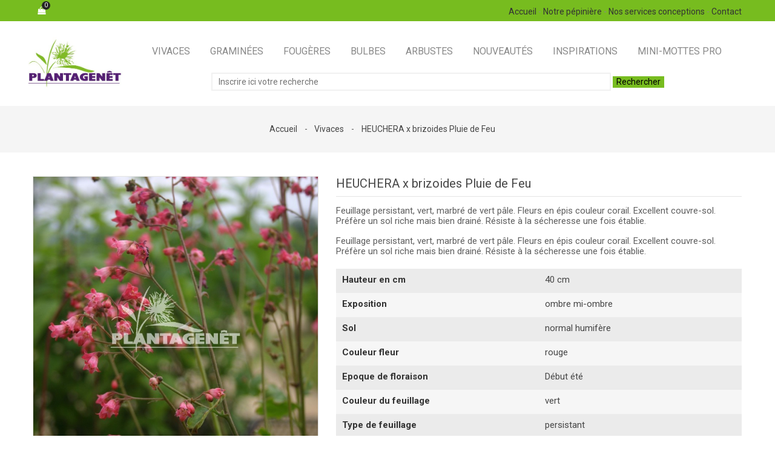

--- FILE ---
content_type: text/html; charset=utf-8
request_url: https://www.plantagenetplantes.com/catalogue/vivaces/321-heuchera-brizoides-pluie-de-feu.html
body_size: 14794
content:
<!doctype html>
<html lang="fr">

  <head>
    
      
  <meta charset="utf-8">


  <meta http-equiv="x-ua-compatible" content="ie=edge">



  <link rel="canonical" href="https://www.plantagenetplantes.com/catalogue/vivaces/321-heuchera-brizoides-pluie-de-feu.html">

  <title>HEUCHERA x brizoides Pluie de Feu</title>
  <meta name="description" content="Feuillage persistant, vert, marbré de vert pâle. Fleurs en épis couleur corail. Excellent couvre-sol. Préfère un sol riche mais bien drainé. Résiste à la sécheresse une fois établie.">
  <meta name="keywords" content="">
    


  <meta name="viewport" content="width=device-width, initial-scale=1">



  <link rel="icon" type="image/vnd.microsoft.icon" href="/catalogue/img/favicon.jpg?1521535912">
  <link rel="shortcut icon" type="image/x-icon" href="/catalogue/img/favicon.jpg?1521535912">



    <link rel="stylesheet" href="https://www.plantagenetplantes.com/catalogue/themes/PRESTA001/assets/css/theme.css" type="text/css" media="all">
  <link rel="stylesheet" href="https://www.plantagenetplantes.com/catalogue/modules/plqd/views/css/plqd.css" type="text/css" media="all">
  <link rel="stylesheet" href="https://www.plantagenetplantes.com/catalogue/modules/plqd/views/css/plqd-classic.css" type="text/css" media="all">
  <link rel="stylesheet" href="https://www.plantagenetplantes.com/catalogue/modules/plqd/views/css/plqd-hide-default.css" type="text/css" media="all">
  <link rel="stylesheet" href="https://www.plantagenetplantes.com/catalogue/js/jquery/ui/themes/base/minified/jquery-ui.min.css" type="text/css" media="all">
  <link rel="stylesheet" href="https://www.plantagenetplantes.com/catalogue/js/jquery/ui/themes/base/minified/jquery.ui.theme.min.css" type="text/css" media="all">
  <link rel="stylesheet" href="https://www.plantagenetplantes.com/catalogue/js/jquery/plugins/fancybox/jquery.fancybox.css" type="text/css" media="all">
  <link rel="stylesheet" href="https://www.plantagenetplantes.com/catalogue/modules/ps_legalcompliance/views/css/aeuc_front.css" type="text/css" media="all">
  <link rel="stylesheet" href="https://www.plantagenetplantes.com/catalogue/themes/PRESTA001/assets/css/custom.css" type="text/css" media="all">




  

  <script type="text/javascript">
        var prestashop = {"cart":{"products":[],"totals":{"total":{"type":"total","label":"Total","amount":0,"value":"0,00\u00a0\u20ac"},"total_including_tax":{"type":"total","label":"Total TTC","amount":0,"value":"0,00\u00a0\u20ac"},"total_excluding_tax":{"type":"total","label":"Total HT :","amount":0,"value":"0,00\u00a0\u20ac"}},"subtotals":{"products":{"type":"products","label":"Sous-total","amount":0,"value":"0,00\u00a0\u20ac"},"discounts":null,"shipping":{"type":"shipping","label":"Livraison","amount":0,"value":"gratuit"},"tax":{"type":"tax","label":"Taxes incluses","amount":0,"value":"0,00\u00a0\u20ac"}},"products_count":0,"summary_string":"0 articles","labels":{"tax_short":"TTC","tax_long":"(TTC)"},"id_address_delivery":0,"id_address_invoice":0,"is_virtual":false,"vouchers":{"allowed":1,"added":[]},"discounts":[],"minimalPurchase":0,"minimalPurchaseRequired":""},"currency":{"name":"euro","iso_code":"EUR","iso_code_num":"978","sign":"\u20ac"},"customer":{"lastname":null,"firstname":null,"email":null,"last_passwd_gen":null,"birthday":null,"newsletter":null,"newsletter_date_add":null,"ip_registration_newsletter":null,"optin":null,"website":null,"company":null,"siret":null,"ape":null,"outstanding_allow_amount":0,"max_payment_days":0,"note":null,"is_guest":0,"id_shop":null,"id_shop_group":null,"id_default_group":2,"date_add":null,"date_upd":null,"reset_password_token":null,"reset_password_validity":null,"id":null,"is_logged":false,"gender":{"type":null,"name":null,"id":null},"risk":{"name":null,"color":null,"percent":null,"id":null},"addresses":[]},"language":{"name":"Fran\u00e7ais (French)","iso_code":"fr","locale":"fr-FR","language_code":"fr-fr","is_rtl":"0","date_format_lite":"d\/m\/Y","date_format_full":"d\/m\/Y H:i:s","id":2},"page":{"title":"","canonical":null,"meta":{"title":"HEUCHERA x brizoides Pluie de Feu","description":"Feuillage persistant, vert, marbr\u00e9 de vert p\u00e2le. Fleurs en \u00e9pis couleur corail. Excellent couvre-sol. Pr\u00e9f\u00e8re un sol riche mais bien drain\u00e9. R\u00e9siste \u00e0 la s\u00e9cheresse une fois \u00e9tablie.","keywords":"","robots":"index"},"page_name":"product","body_classes":{"lang-fr":true,"lang-rtl":false,"country-FR":true,"currency-EUR":true,"layout-full-width":true,"page-product":true,"tax-display-enabled":true,"product-id-321":true,"product-HEUCHERA x brizoides Pluie de Feu":true,"product-id-category-2":true,"product-id-manufacturer-0":true,"product-id-supplier-0":true,"product-available-for-order":true},"admin_notifications":[]},"shop":{"name":"Plantagen\u00eat Plantes","email":"contact@plantagenetplantes.com","registration_number":"RCS Angers SIRET 414 735 233","long":false,"lat":false,"logo":"\/catalogue\/img\/plantagenet-plantes-logo-1519738012.jpg","stores_icon":"\/catalogue\/img\/logo_stores.gif","favicon":"\/catalogue\/img\/favicon.jpg","favicon_update_time":"1521535912","address":{"formatted":"Plantagen\u00eat Plantes<br>7 Rue des Figuiers - Argentay<br>Les Verchers sur Layon<br>49700 DOUE-EN-ANJOU<br>France","address1":"7 Rue des Figuiers - Argentay","address2":"Les Verchers sur Layon","postcode":"49700","city":"DOUE-EN-ANJOU","state":null,"country":"France"},"phone":"02 41 38 14 62","fax":""},"urls":{"base_url":"https:\/\/www.plantagenetplantes.com\/catalogue\/","current_url":"https:\/\/www.plantagenetplantes.com\/catalogue\/vivaces\/321-heuchera-brizoides-pluie-de-feu.html","shop_domain_url":"https:\/\/www.plantagenetplantes.com","img_ps_url":"https:\/\/www.plantagenetplantes.com\/catalogue\/img\/","img_cat_url":"https:\/\/www.plantagenetplantes.com\/catalogue\/img\/c\/","img_lang_url":"https:\/\/www.plantagenetplantes.com\/catalogue\/img\/l\/","img_prod_url":"https:\/\/www.plantagenetplantes.com\/catalogue\/img\/p\/","img_manu_url":"https:\/\/www.plantagenetplantes.com\/catalogue\/img\/m\/","img_sup_url":"https:\/\/www.plantagenetplantes.com\/catalogue\/img\/su\/","img_ship_url":"https:\/\/www.plantagenetplantes.com\/catalogue\/img\/s\/","img_store_url":"https:\/\/www.plantagenetplantes.com\/catalogue\/img\/st\/","img_col_url":"https:\/\/www.plantagenetplantes.com\/catalogue\/img\/co\/","img_url":"https:\/\/www.plantagenetplantes.com\/catalogue\/themes\/PRESTA001\/assets\/img\/","css_url":"https:\/\/www.plantagenetplantes.com\/catalogue\/themes\/PRESTA001\/assets\/css\/","js_url":"https:\/\/www.plantagenetplantes.com\/catalogue\/themes\/PRESTA001\/assets\/js\/","pic_url":"https:\/\/www.plantagenetplantes.com\/catalogue\/upload\/","pages":{"address":"https:\/\/www.plantagenetplantes.com\/catalogue\/adresse","addresses":"https:\/\/www.plantagenetplantes.com\/catalogue\/adresses","authentication":"https:\/\/www.plantagenetplantes.com\/catalogue\/authentification","cart":"https:\/\/www.plantagenetplantes.com\/catalogue\/panier","category":"https:\/\/www.plantagenetplantes.com\/catalogue\/index.php?controller=category","cms":"https:\/\/www.plantagenetplantes.com\/catalogue\/index.php?controller=cms","contact":"https:\/\/www.plantagenetplantes.com\/catalogue\/contactez-nous","discount":"https:\/\/www.plantagenetplantes.com\/catalogue\/bons-de-reduction","guest_tracking":"https:\/\/www.plantagenetplantes.com\/catalogue\/suivi-commande-invite","history":"https:\/\/www.plantagenetplantes.com\/catalogue\/historique-des-commandes","identity":"https:\/\/www.plantagenetplantes.com\/catalogue\/identite","index":"https:\/\/www.plantagenetplantes.com\/catalogue\/","my_account":"https:\/\/www.plantagenetplantes.com\/catalogue\/mon-compte","order_confirmation":"https:\/\/www.plantagenetplantes.com\/catalogue\/index.php?controller=order-confirmation","order_detail":"https:\/\/www.plantagenetplantes.com\/catalogue\/index.php?controller=order-detail","order_follow":"https:\/\/www.plantagenetplantes.com\/catalogue\/details-de-la-commande","order":"https:\/\/www.plantagenetplantes.com\/catalogue\/commande","order_return":"https:\/\/www.plantagenetplantes.com\/catalogue\/index.php?controller=order-return","order_slip":"https:\/\/www.plantagenetplantes.com\/catalogue\/avoirs","pagenotfound":"https:\/\/www.plantagenetplantes.com\/catalogue\/page-non-trouvee","password":"https:\/\/www.plantagenetplantes.com\/catalogue\/mot-de-passe-oublie","pdf_invoice":"https:\/\/www.plantagenetplantes.com\/catalogue\/index.php?controller=pdf-invoice","pdf_order_return":"https:\/\/www.plantagenetplantes.com\/catalogue\/index.php?controller=pdf-order-return","pdf_order_slip":"https:\/\/www.plantagenetplantes.com\/catalogue\/index.php?controller=pdf-order-slip","prices_drop":"https:\/\/www.plantagenetplantes.com\/catalogue\/promotions","product":"https:\/\/www.plantagenetplantes.com\/catalogue\/index.php?controller=product","search":"https:\/\/www.plantagenetplantes.com\/catalogue\/recherche","sitemap":"https:\/\/www.plantagenetplantes.com\/catalogue\/plan-du-site","stores":"https:\/\/www.plantagenetplantes.com\/catalogue\/magasins","supplier":"https:\/\/www.plantagenetplantes.com\/catalogue\/fournisseurs","register":"https:\/\/www.plantagenetplantes.com\/catalogue\/authentification?create_account=1","order_login":"https:\/\/www.plantagenetplantes.com\/catalogue\/commande?login=1"},"theme_assets":"\/catalogue\/themes\/PRESTA001\/assets\/","actions":{"logout":"https:\/\/www.plantagenetplantes.com\/catalogue\/?mylogout="}},"configuration":{"display_taxes_label":true,"low_quantity_threshold":3,"is_b2b":false,"is_catalog":false,"show_prices":true,"opt_in":{"partner":true},"quantity_discount":{"type":"discount","label":"Remise"},"voucher_enabled":1,"return_enabled":0,"number_of_days_for_return":7},"field_required":[],"breadcrumb":{"links":[{"title":"Accueil","url":"https:\/\/www.plantagenetplantes.com\/catalogue\/"},{"title":"Vivaces","url":"https:\/\/www.plantagenetplantes.com\/catalogue\/2-vivaces"},{"title":"HEUCHERA x brizoides Pluie de Feu","url":"https:\/\/www.plantagenetplantes.com\/catalogue\/vivaces\/321-heuchera-brizoides-pluie-de-feu.html"}],"count":3},"link":{"protocol_link":"https:\/\/","protocol_content":"https:\/\/"},"time":1769377893,"static_token":"a3283775ea0cdb843fc04cdd9436e288","token":"5a7ec142552f5d5ff0b56013309f0e28"};
      </script>



  

<script type="text/javascript">
	(window.gaDevIds=window.gaDevIds||[]).push('d6YPbH');
	(function(i,s,o,g,r,a,m){i['GoogleAnalyticsObject']=r;i[r]=i[r]||function(){
	(i[r].q=i[r].q||[]).push(arguments)},i[r].l=1*new Date();a=s.createElement(o),
	m=s.getElementsByTagName(o)[0];a.async=1;a.src=g;m.parentNode.insertBefore(a,m)
	})(window,document,'script','https://www.google-analytics.com/analytics.js','ga');

            ga('create', 'UA-34321337-1', 'auto');
            
    ga('require', 'ec');
</script>





    
  <meta property="og:type" content="product">
  <meta property="og:url" content="https://www.plantagenetplantes.com/catalogue/vivaces/321-heuchera-brizoides-pluie-de-feu.html">
  <meta property="og:title" content="HEUCHERA x brizoides Pluie de Feu">
  <meta property="og:site_name" content="Plantagenêt Plantes">
  <meta property="og:description" content="Feuillage persistant, vert, marbré de vert pâle. Fleurs en épis couleur corail. Excellent couvre-sol. Préfère un sol riche mais bien drainé. Résiste à la sécheresse une fois établie.">
  <meta property="og:image" content="https://www.plantagenetplantes.com/catalogue/3542-large_default/heuchera-brizoides-pluie-de-feu.jpg">
  <meta property="product:pretax_price:amount" content="5.909091">
  <meta property="product:pretax_price:currency" content="EUR">
  <meta property="product:price:amount" content="6.5">
  <meta property="product:price:currency" content="EUR">
      <meta property="product:weight:value" content="0.500000">
    <meta property="product:weight:units" content="kg">
  
  </head>

  <body id="product" class="lang-fr country-fr currency-eur layout-full-width page-product tax-display-enabled product-id-321 product-heuchera-x-brizoides-pluie-de-feu product-id-category-2 product-id-manufacturer-0 product-id-supplier-0 product-available-for-order">

    
      
    

    <main>
      
              

      <header id="header">
        
          
  <div class="header-banner">
    
  </div>



  <nav class="header-nav">
    <div class="container">
      <div class="row">
        <div class="col-md-5 col-xs-12 left-nav">
          <div id="_desktop_cart">
  <div class="blockcart cart-preview" data-refresh-url="//www.plantagenetplantes.com/catalogue/module/ps_shoppingcart/ajax">
    <div class="shopping_cart">
      <a rel="nofollow" href="//www.plantagenetplantes.com/catalogue/panier?action=show" class="shoppingcart">
        <i class="material-icons shopping-cart">&#xE547;</i>
        
        <span class="cart-products-count">0</span>
      </a>
      <div class="cart_block block exclusive">
        <div class="block_content">
          <div class="cart_block_list">
                          <p class="cart_block_no_products">
                Votre demande de devis est vide
              </p>
                      </div>
        </div>
      </div>
    </div>
    <script>
      if (window.jQuery) {  
        $(document).ready(function(){
          accordionCart();
        });
      }
    </script>
  </div>
</div>
        </div>
        <div class="col-md-7 col-xs-12 right-nav">
          <div id="_desktop_user_info">
  <div class="user-info">
    <a class="user-header" href="https://www.plantagenetplantes.com">Accueil</a> - <a class="user-header" href="https://www.plantagenetplantes.com/pepiniere.html">Notre pépinière</a> - <a class="user-header" href="https://www.plantagenetplantes.com/paysage.html">Nos services conceptions</a> - <a class="user-header" href="https://www.plantagenetplantes.com/catalogue/contactez-nous">Contact</a> 
  </div>
</div>
        </div>
      </div>
    </div>
  </nav>



  <div class="header-top">
    <div class="container">
       <div class="row">
        
        
        <div class="clearfix"></div>
      </div>
    </div>
  </div>
  <div class="nav-full-width">
    <div class="container">
      <div class="row">
<div id="header_logo" class="">
          <a href="https://www.plantagenetplantes.com/catalogue/">
            <img class="logo img-responsive" src="/catalogue/img/plantagenet-plantes-logo-1519738012.jpg" alt="Plantagenêt Plantes">
          </a>
        </div>
        

<div class="menu js-top-menu position-static hidden-sm-down" id="_desktop_top_menu">
              <ul class="top-menu" id="top-menu" data-depth="0">
                    <li class="category" id="category-2">
                          <a
                class="dropdown-item"
                href="https://www.plantagenetplantes.com/catalogue/2-vivaces" data-depth="0"
                              >
                                  
                                    <span class="pull-xs-right hidden-lg-up">
                    <span data-target="#top_sub_menu_49321" data-toggle="collapse" class="navbar-toggler collapse-icons">
                      <i class="material-icons add">&#xE313;</i>
                      <i class="material-icons remove">&#xE316;</i>
                    </span>
                  </span>
                                Vivaces
              </a>
                            <div  class="sub-menu js-sub-menu collapse" id="top_sub_menu_49321">
                          <ul class="top-menu"  data-depth="1">
                    <li class="category" id="category-7">
                          <a
                class="dropdown-item dropdown-submenu"
                href="https://www.plantagenetplantes.com/catalogue/7-achillea" data-depth="1"
                              >
                                ACHILLEA
              </a>
                          </li>
                    <li class="category" id="category-9">
                          <a
                class="dropdown-item dropdown-submenu"
                href="https://www.plantagenetplantes.com/catalogue/9-aconitum" data-depth="1"
                              >
                                ACONITUM
              </a>
                          </li>
                    <li class="category" id="category-11">
                          <a
                class="dropdown-item dropdown-submenu"
                href="https://www.plantagenetplantes.com/catalogue/11-agapanthus" data-depth="1"
                              >
                                AGAPANTHUS
              </a>
                          </li>
                    <li class="category" id="category-6">
                          <a
                class="dropdown-item dropdown-submenu"
                href="https://www.plantagenetplantes.com/catalogue/6-agastache" data-depth="1"
                              >
                                AGASTACHE
              </a>
                          </li>
                    <li class="category" id="category-13">
                          <a
                class="dropdown-item dropdown-submenu"
                href="https://www.plantagenetplantes.com/catalogue/13-ajuga" data-depth="1"
                              >
                                AJUGA
              </a>
                          </li>
                    <li class="category" id="category-14">
                          <a
                class="dropdown-item dropdown-submenu"
                href="https://www.plantagenetplantes.com/catalogue/14-alcalthaea" data-depth="1"
                              >
                                ALCALTHAEA 
              </a>
                          </li>
                    <li class="category" id="category-15">
                          <a
                class="dropdown-item dropdown-submenu"
                href="https://www.plantagenetplantes.com/catalogue/15-alchemilla" data-depth="1"
                              >
                                ALCHEMILLA
              </a>
                          </li>
                    <li class="category" id="category-17">
                          <a
                class="dropdown-item dropdown-submenu"
                href="https://www.plantagenetplantes.com/catalogue/17-alstroemeria" data-depth="1"
                              >
                                ALSTROEMERIA
              </a>
                          </li>
                    <li class="category" id="category-21">
                          <a
                class="dropdown-item dropdown-submenu"
                href="https://www.plantagenetplantes.com/catalogue/21-anemone" data-depth="1"
                              >
                                ANEMONE
              </a>
                          </li>
                    <li class="category" id="category-23">
                          <a
                class="dropdown-item dropdown-submenu"
                href="https://www.plantagenetplantes.com/catalogue/23-anthemis" data-depth="1"
                              >
                                ANTHEMIS
              </a>
                          </li>
                    <li class="category" id="category-25">
                          <a
                class="dropdown-item dropdown-submenu"
                href="https://www.plantagenetplantes.com/catalogue/25-aquilegia" data-depth="1"
                              >
                                AQUILEGIA
              </a>
                          </li>
                    <li class="category" id="category-27">
                          <a
                class="dropdown-item dropdown-submenu"
                href="https://www.plantagenetplantes.com/catalogue/27-armeria" data-depth="1"
                              >
                                ARMERIA
              </a>
                          </li>
                    <li class="category" id="category-28">
                          <a
                class="dropdown-item dropdown-submenu"
                href="https://www.plantagenetplantes.com/catalogue/28-artemisia" data-depth="1"
                              >
                                ARTEMISIA
              </a>
                          </li>
                    <li class="category" id="category-29">
                          <a
                class="dropdown-item dropdown-submenu"
                href="https://www.plantagenetplantes.com/catalogue/29-aruncus" data-depth="1"
                              >
                                ARUNCUS
              </a>
                          </li>
                    <li class="category" id="category-30">
                          <a
                class="dropdown-item dropdown-submenu"
                href="https://www.plantagenetplantes.com/catalogue/30-asphodeline" data-depth="1"
                              >
                                ASPHODELINE
              </a>
                          </li>
                    <li class="category" id="category-33">
                          <a
                class="dropdown-item dropdown-submenu"
                href="https://www.plantagenetplantes.com/catalogue/33-aster" data-depth="1"
                              >
                                ASTER
              </a>
                          </li>
                    <li class="category" id="category-35">
                          <a
                class="dropdown-item dropdown-submenu"
                href="https://www.plantagenetplantes.com/catalogue/35-astilbe" data-depth="1"
                              >
                                ASTILBE
              </a>
                          </li>
                    <li class="category" id="category-37">
                          <a
                class="dropdown-item dropdown-submenu"
                href="https://www.plantagenetplantes.com/catalogue/37-astrantia" data-depth="1"
                              >
                                ASTRANTIA
              </a>
                          </li>
                    <li class="category" id="category-38">
                          <a
                class="dropdown-item dropdown-submenu"
                href="https://www.plantagenetplantes.com/catalogue/38-ballota" data-depth="1"
                              >
                                BALLOTA
              </a>
                          </li>
                    <li class="category" id="category-40">
                          <a
                class="dropdown-item dropdown-submenu"
                href="https://www.plantagenetplantes.com/catalogue/40-belamcanda-" data-depth="1"
                              >
                                BELAMCANDA 
              </a>
                          </li>
                    <li class="category" id="category-41">
                          <a
                class="dropdown-item dropdown-submenu"
                href="https://www.plantagenetplantes.com/catalogue/41-bergenia" data-depth="1"
                              >
                                BERGENIA
              </a>
                          </li>
                    <li class="category" id="category-45">
                          <a
                class="dropdown-item dropdown-submenu"
                href="https://www.plantagenetplantes.com/catalogue/45-brunnera" data-depth="1"
                              >
                                BRUNNERA
              </a>
                          </li>
                    <li class="category" id="category-50">
                          <a
                class="dropdown-item dropdown-submenu"
                href="https://www.plantagenetplantes.com/catalogue/50-calamintha" data-depth="1"
                              >
                                CALAMINTHA
              </a>
                          </li>
                    <li class="category" id="category-51">
                          <a
                class="dropdown-item dropdown-submenu"
                href="https://www.plantagenetplantes.com/catalogue/51-callirhoe" data-depth="1"
                              >
                                CALLIRHOE
              </a>
                          </li>
                    <li class="category" id="category-52">
                          <a
                class="dropdown-item dropdown-submenu"
                href="https://www.plantagenetplantes.com/catalogue/52-campanula" data-depth="1"
                              >
                                CAMPANULA
              </a>
                          </li>
                    <li class="category" id="category-55">
                          <a
                class="dropdown-item dropdown-submenu"
                href="https://www.plantagenetplantes.com/catalogue/55-catananche" data-depth="1"
                              >
                                CATANANCHE
              </a>
                          </li>
                    <li class="category" id="category-56">
                          <a
                class="dropdown-item dropdown-submenu"
                href="https://www.plantagenetplantes.com/catalogue/56-centaurea" data-depth="1"
                              >
                                CENTAUREA
              </a>
                          </li>
                    <li class="category" id="category-57">
                          <a
                class="dropdown-item dropdown-submenu"
                href="https://www.plantagenetplantes.com/catalogue/57-centranthus" data-depth="1"
                              >
                                CENTRANTHUS
              </a>
                          </li>
                    <li class="category" id="category-58">
                          <a
                class="dropdown-item dropdown-submenu"
                href="https://www.plantagenetplantes.com/catalogue/58-cephalaria" data-depth="1"
                              >
                                CEPHALARIA
              </a>
                          </li>
                    <li class="category" id="category-59">
                          <a
                class="dropdown-item dropdown-submenu"
                href="https://www.plantagenetplantes.com/catalogue/59-cerastium" data-depth="1"
                              >
                                CERASTIUM
              </a>
                          </li>
                    <li class="category" id="category-60">
                          <a
                class="dropdown-item dropdown-submenu"
                href="https://www.plantagenetplantes.com/catalogue/60-ceratostigma" data-depth="1"
                              >
                                CERATOSTIGMA
              </a>
                          </li>
                    <li class="category" id="category-62">
                          <a
                class="dropdown-item dropdown-submenu"
                href="https://www.plantagenetplantes.com/catalogue/62-cistus" data-depth="1"
                              >
                                CISTUS
              </a>
                          </li>
                    <li class="category" id="category-63">
                          <a
                class="dropdown-item dropdown-submenu"
                href="https://www.plantagenetplantes.com/catalogue/63-clematis" data-depth="1"
                              >
                                CLEMATIS
              </a>
                          </li>
                    <li class="category" id="category-64">
                          <a
                class="dropdown-item dropdown-submenu"
                href="https://www.plantagenetplantes.com/catalogue/64-convolvulus" data-depth="1"
                              >
                                CONVOLVULUS
              </a>
                          </li>
                    <li class="category" id="category-65">
                          <a
                class="dropdown-item dropdown-submenu"
                href="https://www.plantagenetplantes.com/catalogue/65-coreopsis" data-depth="1"
                              >
                                COREOPSIS
              </a>
                          </li>
                    <li class="category" id="category-68">
                          <a
                class="dropdown-item dropdown-submenu"
                href="https://www.plantagenetplantes.com/catalogue/68-cynara" data-depth="1"
                              >
                                CYNARA
              </a>
                          </li>
                    <li class="category" id="category-69">
                          <a
                class="dropdown-item dropdown-submenu"
                href="https://www.plantagenetplantes.com/catalogue/69-delosperma" data-depth="1"
                              >
                                DELOSPERMA
              </a>
                          </li>
                    <li class="category" id="category-70">
                          <a
                class="dropdown-item dropdown-submenu"
                href="https://www.plantagenetplantes.com/catalogue/70-delphinium" data-depth="1"
                              >
                                DELPHINIUM
              </a>
                          </li>
                    <li class="category" id="category-72">
                          <a
                class="dropdown-item dropdown-submenu"
                href="https://www.plantagenetplantes.com/catalogue/72-dianthus" data-depth="1"
                              >
                                DIANTHUS
              </a>
                          </li>
                    <li class="category" id="category-73">
                          <a
                class="dropdown-item dropdown-submenu"
                href="https://www.plantagenetplantes.com/catalogue/73-diascia" data-depth="1"
                              >
                                DIASCIA
              </a>
                          </li>
                    <li class="category" id="category-76">
                          <a
                class="dropdown-item dropdown-submenu"
                href="https://www.plantagenetplantes.com/catalogue/76-digitalis" data-depth="1"
                              >
                                DIGITALIS
              </a>
                          </li>
                    <li class="category" id="category-78">
                          <a
                class="dropdown-item dropdown-submenu"
                href="https://www.plantagenetplantes.com/catalogue/78-dorycnium" data-depth="1"
                              >
                                DORYCNIUM
              </a>
                          </li>
                    <li class="category" id="category-80">
                          <a
                class="dropdown-item dropdown-submenu"
                href="https://www.plantagenetplantes.com/catalogue/80-echinacea" data-depth="1"
                              >
                                ECHINACEA
              </a>
                          </li>
                    <li class="category" id="category-82">
                          <a
                class="dropdown-item dropdown-submenu"
                href="https://www.plantagenetplantes.com/catalogue/82-echinops" data-depth="1"
                              >
                                ECHINOPS
              </a>
                          </li>
                    <li class="category" id="category-84">
                          <a
                class="dropdown-item dropdown-submenu"
                href="https://www.plantagenetplantes.com/catalogue/84-epimedium" data-depth="1"
                              >
                                EPIMEDIUM
              </a>
                          </li>
                    <li class="category" id="category-86">
                          <a
                class="dropdown-item dropdown-submenu"
                href="https://www.plantagenetplantes.com/catalogue/86-erigeron" data-depth="1"
                              >
                                ERIGERON
              </a>
                          </li>
                    <li class="category" id="category-87">
                          <a
                class="dropdown-item dropdown-submenu"
                href="https://www.plantagenetplantes.com/catalogue/87-eryngium" data-depth="1"
                              >
                                ERYNGIUM
              </a>
                          </li>
                    <li class="category" id="category-230">
                          <a
                class="dropdown-item dropdown-submenu"
                href="https://www.plantagenetplantes.com/catalogue/230-erysimum" data-depth="1"
                              >
                                ERYSIMUM
              </a>
                          </li>
                    <li class="category" id="category-89">
                          <a
                class="dropdown-item dropdown-submenu"
                href="https://www.plantagenetplantes.com/catalogue/89-eucomis-" data-depth="1"
                              >
                                EUCOMIS 
              </a>
                          </li>
                    <li class="category" id="category-90">
                          <a
                class="dropdown-item dropdown-submenu"
                href="https://www.plantagenetplantes.com/catalogue/90-eupatorium" data-depth="1"
                              >
                                EUPATORIUM
              </a>
                          </li>
                    <li class="category" id="category-91">
                          <a
                class="dropdown-item dropdown-submenu"
                href="https://www.plantagenetplantes.com/catalogue/91-euphorbia" data-depth="1"
                              >
                                EUPHORBIA
              </a>
                          </li>
                    <li class="category" id="category-93">
                          <a
                class="dropdown-item dropdown-submenu"
                href="https://www.plantagenetplantes.com/catalogue/93-frankaenia" data-depth="1"
                              >
                                FRANKAENIA
              </a>
                          </li>
                    <li class="category" id="category-94">
                          <a
                class="dropdown-item dropdown-submenu"
                href="https://www.plantagenetplantes.com/catalogue/94-fuchsia-" data-depth="1"
                              >
                                FUCHSIA 
              </a>
                          </li>
                    <li class="category" id="category-95">
                          <a
                class="dropdown-item dropdown-submenu"
                href="https://www.plantagenetplantes.com/catalogue/95-gaillardia" data-depth="1"
                              >
                                GAILLARDIA
              </a>
                          </li>
                    <li class="category" id="category-96">
                          <a
                class="dropdown-item dropdown-submenu"
                href="https://www.plantagenetplantes.com/catalogue/96-galium" data-depth="1"
                              >
                                GALIUM
              </a>
                          </li>
                    <li class="category" id="category-98">
                          <a
                class="dropdown-item dropdown-submenu"
                href="https://www.plantagenetplantes.com/catalogue/98-gaura" data-depth="1"
                              >
                                GAURA
              </a>
                          </li>
                    <li class="category" id="category-99">
                          <a
                class="dropdown-item dropdown-submenu"
                href="https://www.plantagenetplantes.com/catalogue/99-geranium" data-depth="1"
                              >
                                GERANIUM
              </a>
                          </li>
                    <li class="category" id="category-100">
                          <a
                class="dropdown-item dropdown-submenu"
                href="https://www.plantagenetplantes.com/catalogue/100-geum" data-depth="1"
                              >
                                GEUM
              </a>
                          </li>
                    <li class="category" id="category-102">
                          <a
                class="dropdown-item dropdown-submenu"
                href="https://www.plantagenetplantes.com/catalogue/102-gypsophila" data-depth="1"
                              >
                                GYPSOPHILA
              </a>
                          </li>
                    <li class="category" id="category-105">
                          <a
                class="dropdown-item dropdown-submenu"
                href="https://www.plantagenetplantes.com/catalogue/105-hedera" data-depth="1"
                              >
                                HEDERA
              </a>
                          </li>
                    <li class="category" id="category-106">
                          <a
                class="dropdown-item dropdown-submenu"
                href="https://www.plantagenetplantes.com/catalogue/106-helenium" data-depth="1"
                              >
                                HELENIUM
              </a>
                          </li>
                    <li class="category" id="category-107">
                          <a
                class="dropdown-item dropdown-submenu"
                href="https://www.plantagenetplantes.com/catalogue/107-helianthemum" data-depth="1"
                              >
                                HELIANTHEMUM
              </a>
                          </li>
                    <li class="category" id="category-108">
                          <a
                class="dropdown-item dropdown-submenu"
                href="https://www.plantagenetplantes.com/catalogue/108-helianthus" data-depth="1"
                              >
                                HELIANTHUS
              </a>
                          </li>
                    <li class="category" id="category-109">
                          <a
                class="dropdown-item dropdown-submenu"
                href="https://www.plantagenetplantes.com/catalogue/109-helichrysum" data-depth="1"
                              >
                                HELICHRYSUM
              </a>
                          </li>
                    <li class="category" id="category-111">
                          <a
                class="dropdown-item dropdown-submenu"
                href="https://www.plantagenetplantes.com/catalogue/111-helleborus" data-depth="1"
                              >
                                HELLEBORUS
              </a>
                          </li>
                    <li class="category" id="category-112">
                          <a
                class="dropdown-item dropdown-submenu"
                href="https://www.plantagenetplantes.com/catalogue/112-hemerocallis" data-depth="1"
                              >
                                HEMEROCALLIS
              </a>
                          </li>
                    <li class="category" id="category-113">
                          <a
                class="dropdown-item dropdown-submenu"
                href="https://www.plantagenetplantes.com/catalogue/113-heuchera" data-depth="1"
                              >
                                HEUCHERA
              </a>
                          </li>
                    <li class="category" id="category-115">
                          <a
                class="dropdown-item dropdown-submenu"
                href="https://www.plantagenetplantes.com/catalogue/115-hosta" data-depth="1"
                              >
                                HOSTA
              </a>
                          </li>
                    <li class="category" id="category-116">
                          <a
                class="dropdown-item dropdown-submenu"
                href="https://www.plantagenetplantes.com/catalogue/116-hyssopus" data-depth="1"
                              >
                                HYSSOPUS
              </a>
                          </li>
                    <li class="category" id="category-120">
                          <a
                class="dropdown-item dropdown-submenu"
                href="https://www.plantagenetplantes.com/catalogue/120-kalimeris" data-depth="1"
                              >
                                KALIMERIS
              </a>
                          </li>
                    <li class="category" id="category-121">
                          <a
                class="dropdown-item dropdown-submenu"
                href="https://www.plantagenetplantes.com/catalogue/121-knautia" data-depth="1"
                              >
                                KNAUTIA
              </a>
                          </li>
                    <li class="category" id="category-122">
                          <a
                class="dropdown-item dropdown-submenu"
                href="https://www.plantagenetplantes.com/catalogue/122-kniphofia" data-depth="1"
                              >
                                KNIPHOFIA
              </a>
                          </li>
                    <li class="category" id="category-124">
                          <a
                class="dropdown-item dropdown-submenu"
                href="https://www.plantagenetplantes.com/catalogue/124-lamium" data-depth="1"
                              >
                                LAMIUM
              </a>
                          </li>
                    <li class="category" id="category-125">
                          <a
                class="dropdown-item dropdown-submenu"
                href="https://www.plantagenetplantes.com/catalogue/125-lavandula" data-depth="1"
                              >
                                LAVANDULA
              </a>
                          </li>
                    <li class="category" id="category-126">
                          <a
                class="dropdown-item dropdown-submenu"
                href="https://www.plantagenetplantes.com/catalogue/126-leucanthemum" data-depth="1"
                              >
                                LEUCANTHEMUM
              </a>
                          </li>
                    <li class="category" id="category-128">
                          <a
                class="dropdown-item dropdown-submenu"
                href="https://www.plantagenetplantes.com/catalogue/128-linaria" data-depth="1"
                              >
                                LINARIA
              </a>
                          </li>
                    <li class="category" id="category-129">
                          <a
                class="dropdown-item dropdown-submenu"
                href="https://www.plantagenetplantes.com/catalogue/129-lippia" data-depth="1"
                              >
                                LIPPIA
              </a>
                          </li>
                    <li class="category" id="category-130">
                          <a
                class="dropdown-item dropdown-submenu"
                href="https://www.plantagenetplantes.com/catalogue/130-liriope" data-depth="1"
                              >
                                LIRIOPE
              </a>
                          </li>
                    <li class="category" id="category-134">
                          <a
                class="dropdown-item dropdown-submenu"
                href="https://www.plantagenetplantes.com/catalogue/134-lychnis" data-depth="1"
                              >
                                LYCHNIS
              </a>
                          </li>
                    <li class="category" id="category-135">
                          <a
                class="dropdown-item dropdown-submenu"
                href="https://www.plantagenetplantes.com/catalogue/135-lythrum" data-depth="1"
                              >
                                LYTHRUM
              </a>
                          </li>
                    <li class="category" id="category-136">
                          <a
                class="dropdown-item dropdown-submenu"
                href="https://www.plantagenetplantes.com/catalogue/136-macleaya" data-depth="1"
                              >
                                MACLEAYA
              </a>
                          </li>
                    <li class="category" id="category-137">
                          <a
                class="dropdown-item dropdown-submenu"
                href="https://www.plantagenetplantes.com/catalogue/137-malvastrum-" data-depth="1"
                              >
                                MALVASTRUM 
              </a>
                          </li>
                    <li class="category" id="category-138">
                          <a
                class="dropdown-item dropdown-submenu"
                href="https://www.plantagenetplantes.com/catalogue/138-marrubium" data-depth="1"
                              >
                                MARRUBIUM
              </a>
                          </li>
                    <li class="category" id="category-139">
                          <a
                class="dropdown-item dropdown-submenu"
                href="https://www.plantagenetplantes.com/catalogue/139-matricaria" data-depth="1"
                              >
                                MATRICARIA
              </a>
                          </li>
                    <li class="category" id="category-141">
                          <a
                class="dropdown-item dropdown-submenu"
                href="https://www.plantagenetplantes.com/catalogue/141-melianthus" data-depth="1"
                              >
                                MELIANTHUS
              </a>
                          </li>
                    <li class="category" id="category-149">
                          <a
                class="dropdown-item dropdown-submenu"
                href="https://www.plantagenetplantes.com/catalogue/149-muehlenbeckia" data-depth="1"
                              >
                                MUEHLENBECKIA
              </a>
                          </li>
                    <li class="category" id="category-151">
                          <a
                class="dropdown-item dropdown-submenu"
                href="https://www.plantagenetplantes.com/catalogue/151-nepeta" data-depth="1"
                              >
                                NEPETA
              </a>
                          </li>
                    <li class="category" id="category-153">
                          <a
                class="dropdown-item dropdown-submenu"
                href="https://www.plantagenetplantes.com/catalogue/153-oenothera" data-depth="1"
                              >
                                OENOTHERA
              </a>
                          </li>
                    <li class="category" id="category-155">
                          <a
                class="dropdown-item dropdown-submenu"
                href="https://www.plantagenetplantes.com/catalogue/155-origanum" data-depth="1"
                              >
                                ORIGANUM
              </a>
                          </li>
                    <li class="category" id="category-154">
                          <a
                class="dropdown-item dropdown-submenu"
                href="https://www.plantagenetplantes.com/catalogue/154-ophiopogon" data-depth="1"
                              >
                                OPHIOPOGON
              </a>
                          </li>
                    <li class="category" id="category-158">
                          <a
                class="dropdown-item dropdown-submenu"
                href="https://www.plantagenetplantes.com/catalogue/158-osteospermum" data-depth="1"
                              >
                                OSTEOSPERMUM
              </a>
                          </li>
                    <li class="category" id="category-159">
                          <a
                class="dropdown-item dropdown-submenu"
                href="https://www.plantagenetplantes.com/catalogue/159-pachysandra" data-depth="1"
                              >
                                PACHYSANDRA
              </a>
                          </li>
                    <li class="category" id="category-165">
                          <a
                class="dropdown-item dropdown-submenu"
                href="https://www.plantagenetplantes.com/catalogue/165-penstemon" data-depth="1"
                              >
                                PENSTEMON
              </a>
                          </li>
                    <li class="category" id="category-166">
                          <a
                class="dropdown-item dropdown-submenu"
                href="https://www.plantagenetplantes.com/catalogue/166-perovskia" data-depth="1"
                              >
                                PEROVSKIA
              </a>
                          </li>
                    <li class="category" id="category-167">
                          <a
                class="dropdown-item dropdown-submenu"
                href="https://www.plantagenetplantes.com/catalogue/167-persicaria" data-depth="1"
                              >
                                PERSICARIA
              </a>
                          </li>
                    <li class="category" id="category-168">
                          <a
                class="dropdown-item dropdown-submenu"
                href="https://www.plantagenetplantes.com/catalogue/168-peucedanum" data-depth="1"
                              >
                                PEUCEDANUM
              </a>
                          </li>
                    <li class="category" id="category-169">
                          <a
                class="dropdown-item dropdown-submenu"
                href="https://www.plantagenetplantes.com/catalogue/169-phlomis" data-depth="1"
                              >
                                PHLOMIS
              </a>
                          </li>
                    <li class="category" id="category-171">
                          <a
                class="dropdown-item dropdown-submenu"
                href="https://www.plantagenetplantes.com/catalogue/171-phlox" data-depth="1"
                              >
                                PHLOX
              </a>
                          </li>
                    <li class="category" id="category-172">
                          <a
                class="dropdown-item dropdown-submenu"
                href="https://www.plantagenetplantes.com/catalogue/172-phuopsis" data-depth="1"
                              >
                                PHUOPSIS
              </a>
                          </li>
                    <li class="category" id="category-173">
                          <a
                class="dropdown-item dropdown-submenu"
                href="https://www.plantagenetplantes.com/catalogue/173-phygelius-" data-depth="1"
                              >
                                PHYGELIUS 
              </a>
                          </li>
                    <li class="category" id="category-175">
                          <a
                class="dropdown-item dropdown-submenu"
                href="https://www.plantagenetplantes.com/catalogue/175-potentilla" data-depth="1"
                              >
                                POTENTILLA
              </a>
                          </li>
                    <li class="category" id="category-176">
                          <a
                class="dropdown-item dropdown-submenu"
                href="https://www.plantagenetplantes.com/catalogue/176-prunella" data-depth="1"
                              >
                                PRUNELLA
              </a>
                          </li>
                    <li class="category" id="category-179">
                          <a
                class="dropdown-item dropdown-submenu"
                href="https://www.plantagenetplantes.com/catalogue/179-rosmarinus" data-depth="1"
                              >
                                ROSMARINUS
              </a>
                          </li>
                    <li class="category" id="category-180">
                          <a
                class="dropdown-item dropdown-submenu"
                href="https://www.plantagenetplantes.com/catalogue/180-rudbeckia" data-depth="1"
                              >
                                RUDBECKIA
              </a>
                          </li>
                    <li class="category" id="category-181">
                          <a
                class="dropdown-item dropdown-submenu"
                href="https://www.plantagenetplantes.com/catalogue/181-salvia" data-depth="1"
                              >
                                SALVIA
              </a>
                          </li>
                    <li class="category" id="category-182">
                          <a
                class="dropdown-item dropdown-submenu"
                href="https://www.plantagenetplantes.com/catalogue/182-sanguisorba" data-depth="1"
                              >
                                SANGUISORBA
              </a>
                          </li>
                    <li class="category" id="category-184">
                          <a
                class="dropdown-item dropdown-submenu"
                href="https://www.plantagenetplantes.com/catalogue/184-santolina" data-depth="1"
                              >
                                SANTOLINA
              </a>
                          </li>
                    <li class="category" id="category-186">
                          <a
                class="dropdown-item dropdown-submenu"
                href="https://www.plantagenetplantes.com/catalogue/186-satureja" data-depth="1"
                              >
                                SATUREJA
              </a>
                          </li>
                    <li class="category" id="category-188">
                          <a
                class="dropdown-item dropdown-submenu"
                href="https://www.plantagenetplantes.com/catalogue/188-scabiosa" data-depth="1"
                              >
                                SCABIOSA
              </a>
                          </li>
                    <li class="category" id="category-191">
                          <a
                class="dropdown-item dropdown-submenu"
                href="https://www.plantagenetplantes.com/catalogue/191-sedum" data-depth="1"
                              >
                                SEDUM
              </a>
                          </li>
                    <li class="category" id="category-193">
                          <a
                class="dropdown-item dropdown-submenu"
                href="https://www.plantagenetplantes.com/catalogue/193-sempervivum" data-depth="1"
                              >
                                SEMPERVIVUM
              </a>
                          </li>
                    <li class="category" id="category-194">
                          <a
                class="dropdown-item dropdown-submenu"
                href="https://www.plantagenetplantes.com/catalogue/194-seseli" data-depth="1"
                              >
                                SESELI
              </a>
                          </li>
                    <li class="category" id="category-197">
                          <a
                class="dropdown-item dropdown-submenu"
                href="https://www.plantagenetplantes.com/catalogue/197-silene" data-depth="1"
                              >
                                SILENE
              </a>
                          </li>
                    <li class="category" id="category-199">
                          <a
                class="dropdown-item dropdown-submenu"
                href="https://www.plantagenetplantes.com/catalogue/199-solidago" data-depth="1"
                              >
                                SOLIDAGO
              </a>
                          </li>
                    <li class="category" id="category-200">
                          <a
                class="dropdown-item dropdown-submenu"
                href="https://www.plantagenetplantes.com/catalogue/200-solidaster" data-depth="1"
                              >
                                SOLIDASTER
              </a>
                          </li>
                    <li class="category" id="category-204">
                          <a
                class="dropdown-item dropdown-submenu"
                href="https://www.plantagenetplantes.com/catalogue/204-stachys" data-depth="1"
                              >
                                STACHYS
              </a>
                          </li>
                    <li class="category" id="category-208">
                          <a
                class="dropdown-item dropdown-submenu"
                href="https://www.plantagenetplantes.com/catalogue/208-tellima" data-depth="1"
                              >
                                TELLIMA
              </a>
                          </li>
                    <li class="category" id="category-209">
                          <a
                class="dropdown-item dropdown-submenu"
                href="https://www.plantagenetplantes.com/catalogue/209-teucrium" data-depth="1"
                              >
                                TEUCRIUM
              </a>
                          </li>
                    <li class="category" id="category-210">
                          <a
                class="dropdown-item dropdown-submenu"
                href="https://www.plantagenetplantes.com/catalogue/210-thalictrum" data-depth="1"
                              >
                                THALICTRUM
              </a>
                          </li>
                    <li class="category" id="category-211">
                          <a
                class="dropdown-item dropdown-submenu"
                href="https://www.plantagenetplantes.com/catalogue/211-thymus" data-depth="1"
                              >
                                THYMUS
              </a>
                          </li>
                    <li class="category" id="category-212">
                          <a
                class="dropdown-item dropdown-submenu"
                href="https://www.plantagenetplantes.com/catalogue/212-tiarella" data-depth="1"
                              >
                                TIARELLA
              </a>
                          </li>
                    <li class="category" id="category-214">
                          <a
                class="dropdown-item dropdown-submenu"
                href="https://www.plantagenetplantes.com/catalogue/214-trifolium-" data-depth="1"
                              >
                                TRIFOLIUM 
              </a>
                          </li>
                    <li class="category" id="category-215">
                          <a
                class="dropdown-item dropdown-submenu"
                href="https://www.plantagenetplantes.com/catalogue/215-tulbaghia-" data-depth="1"
                              >
                                TULBAGHIA 
              </a>
                          </li>
                    <li class="category" id="category-216">
                          <a
                class="dropdown-item dropdown-submenu"
                href="https://www.plantagenetplantes.com/catalogue/216-verbascum" data-depth="1"
                              >
                                VERBASCUM
              </a>
                          </li>
                    <li class="category" id="category-218">
                          <a
                class="dropdown-item dropdown-submenu"
                href="https://www.plantagenetplantes.com/catalogue/218-verbena" data-depth="1"
                              >
                                VERBENA
              </a>
                          </li>
                    <li class="category" id="category-219">
                          <a
                class="dropdown-item dropdown-submenu"
                href="https://www.plantagenetplantes.com/catalogue/219-veronica" data-depth="1"
                              >
                                VERONICA
              </a>
                          </li>
                    <li class="category" id="category-220">
                          <a
                class="dropdown-item dropdown-submenu"
                href="https://www.plantagenetplantes.com/catalogue/220-veronicastrum" data-depth="1"
                              >
                                VERONICASTRUM
              </a>
                          </li>
                    <li class="category" id="category-221">
                          <a
                class="dropdown-item dropdown-submenu"
                href="https://www.plantagenetplantes.com/catalogue/221-vinca" data-depth="1"
                              >
                                VINCA
              </a>
                          </li>
                    <li class="category" id="category-222">
                          <a
                class="dropdown-item dropdown-submenu"
                href="https://www.plantagenetplantes.com/catalogue/222-zauschneria" data-depth="1"
                              >
                                ZAUSCHNERIA
              </a>
                          </li>
                    <li class="category" id="category-253">
                          <a
                class="dropdown-item dropdown-submenu"
                href="https://www.plantagenetplantes.com/catalogue/253-dicliptera" data-depth="1"
                              >
                                DICLIPTERA
              </a>
                          </li>
                    <li class="category" id="category-258">
                          <a
                class="dropdown-item dropdown-submenu"
                href="https://www.plantagenetplantes.com/catalogue/258-herniaria" data-depth="1"
                              >
                                HERNIARIA
              </a>
                          </li>
                    <li class="category" id="category-287">
                          <a
                class="dropdown-item dropdown-submenu"
                href="https://www.plantagenetplantes.com/catalogue/287-foeniculum" data-depth="1"
                              >
                                FOENICULUM
              </a>
                          </li>
                    <li class="category" id="category-290">
                          <a
                class="dropdown-item dropdown-submenu"
                href="https://www.plantagenetplantes.com/catalogue/290-linum" data-depth="1"
                              >
                                LINUM
              </a>
                          </li>
                    <li class="category" id="category-347">
                          <a
                class="dropdown-item dropdown-submenu"
                href="https://www.plantagenetplantes.com/catalogue/347-azorella" data-depth="1"
                              >
                                AZORELLA
              </a>
                          </li>
                    <li class="category" id="category-349">
                          <a
                class="dropdown-item dropdown-submenu"
                href="https://www.plantagenetplantes.com/catalogue/349-dracocephalum" data-depth="1"
                              >
                                DRACOCEPHALUM
              </a>
                          </li>
                    <li class="category" id="category-364">
                          <a
                class="dropdown-item dropdown-submenu"
                href="https://www.plantagenetplantes.com/catalogue/364-crocosmia" data-depth="1"
                              >
                                CROCOSMIA
              </a>
                          </li>
                    <li class="category" id="category-361">
                          <a
                class="dropdown-item dropdown-submenu"
                href="https://www.plantagenetplantes.com/catalogue/361-serratula" data-depth="1"
                              >
                                SERRATULA
              </a>
                          </li>
                    <li class="category" id="category-359">
                          <a
                class="dropdown-item dropdown-submenu"
                href="https://www.plantagenetplantes.com/catalogue/359-scutellaria" data-depth="1"
                              >
                                SCUTELLARIA
              </a>
                          </li>
                    <li class="category" id="category-352">
                          <a
                class="dropdown-item dropdown-submenu"
                href="https://www.plantagenetplantes.com/catalogue/352-iberis" data-depth="1"
                              >
                                IBERIS
              </a>
                          </li>
                    <li class="category" id="category-350">
                          <a
                class="dropdown-item dropdown-submenu"
                href="https://www.plantagenetplantes.com/catalogue/350-eriogonum" data-depth="1"
                              >
                                ERIOGONUM
              </a>
                          </li>
                    <li class="category" id="category-374">
                          <a
                class="dropdown-item dropdown-submenu"
                href="https://www.plantagenetplantes.com/catalogue/374-pratia" data-depth="1"
                              >
                                PRATIA
              </a>
                          </li>
                    <li class="category" id="category-375">
                          <a
                class="dropdown-item dropdown-submenu"
                href="https://www.plantagenetplantes.com/catalogue/375-anacyclus" data-depth="1"
                              >
                                ANACYCLUS
              </a>
                          </li>
                    <li class="category" id="category-378">
                          <a
                class="dropdown-item dropdown-submenu"
                href="https://www.plantagenetplantes.com/catalogue/378-baccharis" data-depth="1"
                              >
                                BACCHARIS
              </a>
                          </li>
                    <li class="category" id="category-383">
                          <a
                class="dropdown-item dropdown-submenu"
                href="https://www.plantagenetplantes.com/catalogue/383-phyteuma" data-depth="1"
                              >
                                PHYTEUMA
              </a>
                          </li>
                    <li class="category" id="category-384">
                          <a
                class="dropdown-item dropdown-submenu"
                href="https://www.plantagenetplantes.com/catalogue/384-platycodon" data-depth="1"
                              >
                                PLATYCODON
              </a>
                          </li>
                    <li class="category" id="category-390">
                          <a
                class="dropdown-item dropdown-submenu"
                href="https://www.plantagenetplantes.com/catalogue/390-romneya" data-depth="1"
                              >
                                ROMNEYA
              </a>
                          </li>
                    <li class="category" id="category-391">
                          <a
                class="dropdown-item dropdown-submenu"
                href="https://www.plantagenetplantes.com/catalogue/391-acaena" data-depth="1"
                              >
                                ACAENA
              </a>
                          </li>
                    <li class="category" id="category-394">
                          <a
                class="dropdown-item dropdown-submenu"
                href="https://www.plantagenetplantes.com/catalogue/394-erodium" data-depth="1"
                              >
                                ERODIUM
              </a>
                          </li>
                    <li class="category" id="category-395">
                          <a
                class="dropdown-item dropdown-submenu"
                href="https://www.plantagenetplantes.com/catalogue/395-globularia" data-depth="1"
                              >
                                GLOBULARIA
              </a>
                          </li>
                    <li class="category" id="category-5">
                          <a
                class="dropdown-item dropdown-submenu"
                href="https://www.plantagenetplantes.com/catalogue/5-acanthus" data-depth="1"
                              >
                                ACANTHUS
              </a>
                          </li>
                    <li class="category" id="category-401">
                          <a
                class="dropdown-item dropdown-submenu"
                href="https://www.plantagenetplantes.com/catalogue/401-dichondra" data-depth="1"
                              >
                                DICHONDRA
              </a>
                          </li>
                    <li class="category" id="category-404">
                          <a
                class="dropdown-item dropdown-submenu"
                href="https://www.plantagenetplantes.com/catalogue/404-bulbinella" data-depth="1"
                              >
                                BULBINELLA
              </a>
                          </li>
                    <li class="category" id="category-405">
                          <a
                class="dropdown-item dropdown-submenu"
                href="https://www.plantagenetplantes.com/catalogue/405-digiplexis" data-depth="1"
                              >
                                DIGIPLEXIS
              </a>
                          </li>
                    <li class="category" id="category-406">
                          <a
                class="dropdown-item dropdown-submenu"
                href="https://www.plantagenetplantes.com/catalogue/406-pycnantheum" data-depth="1"
                              >
                                PYCNANTHEUM
              </a>
                          </li>
                    <li class="category" id="category-407">
                          <a
                class="dropdown-item dropdown-submenu"
                href="https://www.plantagenetplantes.com/catalogue/407-dichondra" data-depth="1"
                              >
                                DICHONDRA
              </a>
                          </li>
                    <li class="category" id="category-408">
                          <a
                class="dropdown-item dropdown-submenu"
                href="https://www.plantagenetplantes.com/catalogue/408-falkia" data-depth="1"
                              >
                                FALKIA
              </a>
                          </li>
                    <li class="category" id="category-409">
                          <a
                class="dropdown-item dropdown-submenu"
                href="https://www.plantagenetplantes.com/catalogue/409-pimpinella" data-depth="1"
                              >
                                PIMPINELLA
              </a>
                          </li>
                    <li class="category" id="category-410">
                          <a
                class="dropdown-item dropdown-submenu"
                href="https://www.plantagenetplantes.com/catalogue/410-vernonia" data-depth="1"
                              >
                                VERNONIA
              </a>
                          </li>
                    <li class="category" id="category-424">
                          <a
                class="dropdown-item dropdown-submenu"
                href="https://www.plantagenetplantes.com/catalogue/424-mathiasella" data-depth="1"
                              >
                                Mathiasella
              </a>
                          </li>
                    <li class="category" id="category-425">
                          <a
                class="dropdown-item dropdown-submenu"
                href="https://www.plantagenetplantes.com/catalogue/425-iris" data-depth="1"
                              >
                                IRIS
              </a>
                          </li>
                    <li class="category" id="category-426">
                          <a
                class="dropdown-item dropdown-submenu"
                href="https://www.plantagenetplantes.com/catalogue/426-lamiastrum" data-depth="1"
                              >
                                LAMIASTRUM
              </a>
                          </li>
              </ul>
    
                              </div>
                          </li>
                    <li class="category" id="category-19">
                          <a
                class="dropdown-item"
                href="https://www.plantagenetplantes.com/catalogue/19-graminees" data-depth="0"
                              >
                                  
                                    <span class="pull-xs-right hidden-lg-up">
                    <span data-target="#top_sub_menu_47842" data-toggle="collapse" class="navbar-toggler collapse-icons">
                      <i class="material-icons add">&#xE313;</i>
                      <i class="material-icons remove">&#xE316;</i>
                    </span>
                  </span>
                                Graminées
              </a>
                            <div  class="sub-menu js-sub-menu collapse" id="top_sub_menu_47842">
                          <ul class="top-menu"  data-depth="1">
                    <li class="category" id="category-44">
                          <a
                class="dropdown-item dropdown-submenu"
                href="https://www.plantagenetplantes.com/catalogue/44-briza" data-depth="1"
                              >
                                BRIZA
              </a>
                          </li>
                    <li class="category" id="category-49">
                          <a
                class="dropdown-item dropdown-submenu"
                href="https://www.plantagenetplantes.com/catalogue/49-calamagrostis" data-depth="1"
                              >
                                CALAMAGROSTIS
              </a>
                          </li>
                    <li class="category" id="category-53">
                          <a
                class="dropdown-item dropdown-submenu"
                href="https://www.plantagenetplantes.com/catalogue/53-carex" data-depth="1"
                              >
                                CAREX
              </a>
                          </li>
                    <li class="category" id="category-71">
                          <a
                class="dropdown-item dropdown-submenu"
                href="https://www.plantagenetplantes.com/catalogue/71-deschampsia" data-depth="1"
                              >
                                DESCHAMPSIA
              </a>
                          </li>
                    <li class="category" id="category-83">
                          <a
                class="dropdown-item dropdown-submenu"
                href="https://www.plantagenetplantes.com/catalogue/83-elymus" data-depth="1"
                              >
                                ELYMUS
              </a>
                          </li>
                    <li class="category" id="category-85">
                          <a
                class="dropdown-item dropdown-submenu"
                href="https://www.plantagenetplantes.com/catalogue/85-eragrostis" data-depth="1"
                              >
                                ERAGROSTIS
              </a>
                          </li>
                    <li class="category" id="category-92">
                          <a
                class="dropdown-item dropdown-submenu"
                href="https://www.plantagenetplantes.com/catalogue/92-festuca" data-depth="1"
                              >
                                FESTUCA
              </a>
                          </li>
                    <li class="category" id="category-103">
                          <a
                class="dropdown-item dropdown-submenu"
                href="https://www.plantagenetplantes.com/catalogue/103-hakenochloa" data-depth="1"
                              >
                                HAKENOCHLOA
              </a>
                          </li>
                    <li class="category" id="category-110">
                          <a
                class="dropdown-item dropdown-submenu"
                href="https://www.plantagenetplantes.com/catalogue/110-helictotrichon" data-depth="1"
                              >
                                HELICTOTRICHON
              </a>
                          </li>
                    <li class="category" id="category-117">
                          <a
                class="dropdown-item dropdown-submenu"
                href="https://www.plantagenetplantes.com/catalogue/117-imperata" data-depth="1"
                              >
                                IMPERATA
              </a>
                          </li>
                    <li class="category" id="category-142">
                          <a
                class="dropdown-item dropdown-submenu"
                href="https://www.plantagenetplantes.com/catalogue/142-melica" data-depth="1"
                              >
                                MELICA
              </a>
                          </li>
                    <li class="category" id="category-146">
                          <a
                class="dropdown-item dropdown-submenu"
                href="https://www.plantagenetplantes.com/catalogue/146-miscanthus" data-depth="1"
                              >
                                MISCANTHUS
              </a>
                          </li>
                    <li class="category" id="category-147">
                          <a
                class="dropdown-item dropdown-submenu"
                href="https://www.plantagenetplantes.com/catalogue/147-molinia" data-depth="1"
                              >
                                MOLINIA
              </a>
                          </li>
                    <li class="category" id="category-150">
                          <a
                class="dropdown-item dropdown-submenu"
                href="https://www.plantagenetplantes.com/catalogue/150-muhlenbergia" data-depth="1"
                              >
                                MUHLENBERGIA
              </a>
                          </li>
                    <li class="category" id="category-160">
                          <a
                class="dropdown-item dropdown-submenu"
                href="https://www.plantagenetplantes.com/catalogue/160-panicum" data-depth="1"
                              >
                                PANICUM
              </a>
                          </li>
                    <li class="category" id="category-164">
                          <a
                class="dropdown-item dropdown-submenu"
                href="https://www.plantagenetplantes.com/catalogue/164-pennisetum" data-depth="1"
                              >
                                PENNISETUM
              </a>
                          </li>
                    <li class="category" id="category-190">
                          <a
                class="dropdown-item dropdown-submenu"
                href="https://www.plantagenetplantes.com/catalogue/190-schizachyrium" data-depth="1"
                              >
                                SCHIZACHYRIUM
              </a>
                          </li>
                    <li class="category" id="category-195">
                          <a
                class="dropdown-item dropdown-submenu"
                href="https://www.plantagenetplantes.com/catalogue/195-sesleria" data-depth="1"
                              >
                                SESLERIA
              </a>
                          </li>
                    <li class="category" id="category-201">
                          <a
                class="dropdown-item dropdown-submenu"
                href="https://www.plantagenetplantes.com/catalogue/201-sorghastrum" data-depth="1"
                              >
                                SORGHASTRUM
              </a>
                          </li>
                    <li class="category" id="category-203">
                          <a
                class="dropdown-item dropdown-submenu"
                href="https://www.plantagenetplantes.com/catalogue/203-sporobolus" data-depth="1"
                              >
                                SPOROBOLUS
              </a>
                          </li>
                    <li class="category" id="category-205">
                          <a
                class="dropdown-item dropdown-submenu"
                href="https://www.plantagenetplantes.com/catalogue/205-stipa" data-depth="1"
                              >
                                STIPA
              </a>
                          </li>
              </ul>
    
                              </div>
                          </li>
                    <li class="category" id="category-31">
                          <a
                class="dropdown-item"
                href="https://www.plantagenetplantes.com/catalogue/31-fougeres" data-depth="0"
                              >
                                  
                                    <span class="pull-xs-right hidden-lg-up">
                    <span data-target="#top_sub_menu_71440" data-toggle="collapse" class="navbar-toggler collapse-icons">
                      <i class="material-icons add">&#xE313;</i>
                      <i class="material-icons remove">&#xE316;</i>
                    </span>
                  </span>
                                Fougères
              </a>
                            <div  class="sub-menu js-sub-menu collapse" id="top_sub_menu_71440">
                          <ul class="top-menu"  data-depth="1">
                    <li class="category" id="category-174">
                          <a
                class="dropdown-item dropdown-submenu"
                href="https://www.plantagenetplantes.com/catalogue/174-polystichum" data-depth="1"
                              >
                                POLYSTICHUM
              </a>
                          </li>
                    <li class="category" id="category-32">
                          <a
                class="dropdown-item dropdown-submenu"
                href="https://www.plantagenetplantes.com/catalogue/32-asplenium" data-depth="1"
                              >
                                ASPLENIUM
              </a>
                          </li>
                    <li class="category" id="category-79">
                          <a
                class="dropdown-item dropdown-submenu"
                href="https://www.plantagenetplantes.com/catalogue/79-dryopteris" data-depth="1"
                              >
                                DRYOPTERIS
              </a>
                          </li>
                    <li class="category" id="category-140">
                          <a
                class="dropdown-item dropdown-submenu"
                href="https://www.plantagenetplantes.com/catalogue/140-matteuccia" data-depth="1"
                              >
                                MATTEUCCIA
              </a>
                          </li>
              </ul>
    
                              </div>
                          </li>
                    <li class="category" id="category-398">
                          <a
                class="dropdown-item"
                href="https://www.plantagenetplantes.com/catalogue/398-bulbes" data-depth="0"
                              >
                                  
                                    <span class="pull-xs-right hidden-lg-up">
                    <span data-target="#top_sub_menu_30533" data-toggle="collapse" class="navbar-toggler collapse-icons">
                      <i class="material-icons add">&#xE313;</i>
                      <i class="material-icons remove">&#xE316;</i>
                    </span>
                  </span>
                                Bulbes
              </a>
                            <div  class="sub-menu js-sub-menu collapse" id="top_sub_menu_30533">
                          <ul class="top-menu"  data-depth="1">
                    <li class="category" id="category-127">
                          <a
                class="dropdown-item dropdown-submenu"
                href="https://www.plantagenetplantes.com/catalogue/127-liatris" data-depth="1"
                              >
                                LIATRIS
              </a>
                          </li>
                    <li class="category" id="category-16">
                          <a
                class="dropdown-item dropdown-submenu"
                href="https://www.plantagenetplantes.com/catalogue/16-allium" data-depth="1"
                              >
                                ALLIUM
              </a>
                          </li>
                    <li class="category" id="category-118">
                          <a
                class="dropdown-item dropdown-submenu"
                href="https://www.plantagenetplantes.com/catalogue/118-iris" data-depth="1"
                              >
                                IRIS
              </a>
                          </li>
                    <li class="category" id="category-400">
                          <a
                class="dropdown-item dropdown-submenu"
                href="https://www.plantagenetplantes.com/catalogue/400-crocosmia" data-depth="1"
                              >
                                CROCOSMIA
              </a>
                          </li>
                    <li class="category" id="category-382">
                          <a
                class="dropdown-item dropdown-submenu"
                href="https://www.plantagenetplantes.com/catalogue/382-gladiolus" data-depth="1"
                              >
                                GLADIOLUS
              </a>
                          </li>
                    <li class="category" id="category-396">
                          <a
                class="dropdown-item dropdown-submenu"
                href="https://www.plantagenetplantes.com/catalogue/396-dahlia" data-depth="1"
                              >
                                DAHLIA
              </a>
                          </li>
              </ul>
    
                              </div>
                          </li>
                    <li class="category" id="category-402">
                          <a
                class="dropdown-item"
                href="https://www.plantagenetplantes.com/catalogue/402-arbustes" data-depth="0"
                              >
                                  
                                    <span class="pull-xs-right hidden-lg-up">
                    <span data-target="#top_sub_menu_68016" data-toggle="collapse" class="navbar-toggler collapse-icons">
                      <i class="material-icons add">&#xE313;</i>
                      <i class="material-icons remove">&#xE316;</i>
                    </span>
                  </span>
                                Arbustes
              </a>
                            <div  class="sub-menu js-sub-menu collapse" id="top_sub_menu_68016">
                          <ul class="top-menu"  data-depth="1">
                    <li class="category" id="category-403">
                          <a
                class="dropdown-item dropdown-submenu"
                href="https://www.plantagenetplantes.com/catalogue/403-hebe" data-depth="1"
                              >
                                HEBE
              </a>
                          </li>
                    <li class="category" id="category-411">
                          <a
                class="dropdown-item dropdown-submenu"
                href="https://www.plantagenetplantes.com/catalogue/411-baccharis" data-depth="1"
                              >
                                BACCHARIS
              </a>
                          </li>
                    <li class="category" id="category-412">
                          <a
                class="dropdown-item dropdown-submenu"
                href="https://www.plantagenetplantes.com/catalogue/412-caryopteris" data-depth="1"
                              >
                                CARYOPTERIS
              </a>
                          </li>
                    <li class="category" id="category-413">
                          <a
                class="dropdown-item dropdown-submenu"
                href="https://www.plantagenetplantes.com/catalogue/413-ceratostigma" data-depth="1"
                              >
                                CERATOSTIGMA
              </a>
                          </li>
                    <li class="category" id="category-414">
                          <a
                class="dropdown-item dropdown-submenu"
                href="https://www.plantagenetplantes.com/catalogue/414-clerodendron" data-depth="1"
                              >
                                CLERODENDRON
              </a>
                          </li>
                    <li class="category" id="category-415">
                          <a
                class="dropdown-item dropdown-submenu"
                href="https://www.plantagenetplantes.com/catalogue/415-cotinus" data-depth="1"
                              >
                                COTINUS
              </a>
                          </li>
                    <li class="category" id="category-416">
                          <a
                class="dropdown-item dropdown-submenu"
                href="https://www.plantagenetplantes.com/catalogue/416-fraxinus" data-depth="1"
                              >
                                FRAXINUS
              </a>
                          </li>
                    <li class="category" id="category-417">
                          <a
                class="dropdown-item dropdown-submenu"
                href="https://www.plantagenetplantes.com/catalogue/417-garrya" data-depth="1"
                              >
                                GARRYA
              </a>
                          </li>
                    <li class="category" id="category-418">
                          <a
                class="dropdown-item dropdown-submenu"
                href="https://www.plantagenetplantes.com/catalogue/418-genista" data-depth="1"
                              >
                                GENISTA
              </a>
                          </li>
                    <li class="category" id="category-419">
                          <a
                class="dropdown-item dropdown-submenu"
                href="https://www.plantagenetplantes.com/catalogue/419-leucophyllum" data-depth="1"
                              >
                                LEUCOPHYLLUM
              </a>
                          </li>
                    <li class="category" id="category-420">
                          <a
                class="dropdown-item dropdown-submenu"
                href="https://www.plantagenetplantes.com/catalogue/420-phillyrea" data-depth="1"
                              >
                                PHILLYREA
              </a>
                          </li>
                    <li class="category" id="category-421">
                          <a
                class="dropdown-item dropdown-submenu"
                href="https://www.plantagenetplantes.com/catalogue/421-pittosporum" data-depth="1"
                              >
                                PITTOSPORUM
              </a>
                          </li>
                    <li class="category" id="category-422">
                          <a
                class="dropdown-item dropdown-submenu"
                href="https://www.plantagenetplantes.com/catalogue/422-rhamnus" data-depth="1"
                              >
                                RHAMNUS
              </a>
                          </li>
                    <li class="category" id="category-423">
                          <a
                class="dropdown-item dropdown-submenu"
                href="https://www.plantagenetplantes.com/catalogue/423-sambucus" data-depth="1"
                              >
                                SAMBUCUS
              </a>
                          </li>
                    <li class="category" id="category-48">
                          <a
                class="dropdown-item dropdown-submenu"
                href="https://www.plantagenetplantes.com/catalogue/48-bupleurum" data-depth="1"
                              >
                                BUPLEURUM
              </a>
                          </li>
              </ul>
    
                              </div>
                          </li>
                    <li class="category" id="category-225">
                          <a
                class="dropdown-item"
                href="https://www.plantagenetplantes.com/catalogue/225-nouveautes" data-depth="0"
                              >
                                Nouveautés
              </a>
                          </li>
                    <li class="category" id="category-231">
                          <a
                class="dropdown-item"
                href="https://www.plantagenetplantes.com/catalogue/231-inspirations" data-depth="0"
                              >
                                  
                                    <span class="pull-xs-right hidden-lg-up">
                    <span data-target="#top_sub_menu_53139" data-toggle="collapse" class="navbar-toggler collapse-icons">
                      <i class="material-icons add">&#xE313;</i>
                      <i class="material-icons remove">&#xE316;</i>
                    </span>
                  </span>
                                Inspirations
              </a>
                            <div  class="sub-menu js-sub-menu collapse" id="top_sub_menu_53139">
                          <ul class="top-menu"  data-depth="1">
                    <li class="category" id="category-369">
                          <a
                class="dropdown-item dropdown-submenu"
                href="https://www.plantagenetplantes.com/catalogue/369-jardin-minimum-entretien" data-depth="1"
                              >
                                jardin minimum entretien
              </a>
                          </li>
                    <li class="category" id="category-370">
                          <a
                class="dropdown-item dropdown-submenu"
                href="https://www.plantagenetplantes.com/catalogue/370-vivaces-pour-un-jardin-parfume" data-depth="1"
                              >
                                un jardin parfumé
              </a>
                          </li>
                    <li class="category" id="category-371">
                          <a
                class="dropdown-item dropdown-submenu"
                href="https://www.plantagenetplantes.com/catalogue/371-une-prairie-fleurie" data-depth="1"
                              >
                                une prairie fleurie
              </a>
                          </li>
                    <li class="category" id="category-372">
                          <a
                class="dropdown-item dropdown-submenu"
                href="https://www.plantagenetplantes.com/catalogue/372-floraison-de-fin-d-ete" data-depth="1"
                              >
                                floraison de fin d&#039;été
              </a>
                          </li>
                    <li class="category" id="category-227">
                          <a
                class="dropdown-item dropdown-submenu"
                href="https://www.plantagenetplantes.com/catalogue/227-floraison-spectaculaire" data-depth="1"
                              >
                                Floraison spectaculaire
              </a>
                          </li>
                    <li class="category" id="category-229">
                          <a
                class="dropdown-item dropdown-submenu"
                href="https://www.plantagenetplantes.com/catalogue/229-couvre-sol" data-depth="1"
                              >
                                Couvre sol
              </a>
                          </li>
                    <li class="category" id="category-228">
                          <a
                class="dropdown-item dropdown-submenu"
                href="https://www.plantagenetplantes.com/catalogue/228-beaute-des-feuillages" data-depth="1"
                              >
                                Beauté des feuillages
              </a>
                          </li>
              </ul>
    
                              </div>
                          </li>
                    <li class="category" id="category-399">
                          <a
                class="dropdown-item"
                href="https://www.plantagenetplantes.com/catalogue/399-mini-mottes-pro" data-depth="0"
                              >
                                Mini-Mottes Pro
              </a>
                          </li>
              </ul>
    
    <div class="clearfix"></div>
</div>

<div id="search_widget" data-search-controller-url="//www.plantagenetplantes.com/catalogue/recherche">
	<form method="get" action="//www.plantagenetplantes.com/catalogue/recherche">
		<input type="hidden" name="controller" value="search">
		<input type="text" name="s" placeholder="Inscrire ici votre recherche" value="">
		<button type="submit">
			Rechercher
		</button>
	</form>
</div>

        <div class="hidden-lg-up text-xs-center mobile">
          <div class="menu-icon" id="menu-icon">
            <div class="cat-title">Categories</div>
          </div>
          <div id="_mobile_cart" class=""></div>
          <div id="_mobile_search" class=""></div>
          <div id="_mobile_user_info" class=""></div>
          <div class="clearfix"></div>
        </div>
        <div id="menuCanvas" class="tkclose"></div>
        <div id="mobile_top_menu_wrapper" class="hidden-lg-up">
          <div class="menu-icon tkclose" id="menu-icon">
            <div class="cat-title">Categories</div>
          </div>
          <div class="js-top-menu mobile" id="_mobile_top_menu"></div>
        </div>
      </div>
    </div>
  </div>

        
      </header>

      
        
<aside id="notifications">
  <div class="container">
    
    
    
      </div>
</aside>
      

            
            
      
        <div class="tkbreadcrumb">
  <nav data-depth="3" class="breadcrumb container">
    <ol itemscope itemtype="http://schema.org/BreadcrumbList">
              
          <li itemprop="itemListElement" itemscope itemtype="http://schema.org/ListItem">
            <a itemprop="item" href="https://www.plantagenetplantes.com/catalogue/">
              <span itemprop="name">Accueil</span>
            </a>
            <meta itemprop="position" content="1">
          </li>
        
              
          <li itemprop="itemListElement" itemscope itemtype="http://schema.org/ListItem">
            <a itemprop="item" href="https://www.plantagenetplantes.com/catalogue/2-vivaces">
              <span itemprop="name">Vivaces</span>
            </a>
            <meta itemprop="position" content="2">
          </li>
        
              
          <li itemprop="itemListElement" itemscope itemtype="http://schema.org/ListItem">
            <a itemprop="item" href="https://www.plantagenetplantes.com/catalogue/vivaces/321-heuchera-brizoides-pluie-de-feu.html">
              <span itemprop="name">HEUCHERA x brizoides Pluie de Feu</span>
            </a>
            <meta itemprop="position" content="3">
          </li>
        
          </ol>
  </nav>
</div>      

      <section id="wrapper">
        <div class="container">
          <div class="row">
            

            
  <div id="content-wrapper" class="col-xs-12">
    

  <section id="main" itemscope itemtype="https://schema.org/Product">
    <meta itemprop="url" content="https://www.plantagenetplantes.com/catalogue/vivaces/321-heuchera-brizoides-pluie-de-feu.html">

    <div class="row">
      <div class="col-md-5">
        
          <section class="page-content" id="content">
            
              
                <div class="images-container">
  
    <div class="product-cover">
      <img id="tkzoom" class="js-qv-product-cover" src="https://www.plantagenetplantes.com/catalogue/3542-large_default/heuchera-brizoides-pluie-de-feu.jpg" alt=" HEUCHERA x brizoides Pluie de Feu" title=" HEUCHERA x brizoides Pluie de Feu" style="width:100%;" itemprop="image">
      <div class="layer hidden-sm-down" data-toggle="modal" data-target="#product-modal">
        <i class="fa fa-arrows-alt zoom-in"></i>
      </div>
      
        <ul class="product-flags">
                  </ul>
      
    </div>
  

  
    <div class="js-qv-mask mask">
      <ul id="tk-gellery" class="product-images js-qv-product-images">
                  <li class="thumb-container">
            <a href="javascript:void(0);" data-image="https://www.plantagenetplantes.com/catalogue/3542-large_default/heuchera-brizoides-pluie-de-feu.jpg" data-zoom-image="https://www.plantagenetplantes.com/catalogue/3542-large_default/heuchera-brizoides-pluie-de-feu.jpg">
              <img
                class="thumb js-thumb  selected "
                data-image-medium-src="https://www.plantagenetplantes.com/catalogue/3542-medium_default/heuchera-brizoides-pluie-de-feu.jpg"
                data-image-large-src="https://www.plantagenetplantes.com/catalogue/3542-large_default/heuchera-brizoides-pluie-de-feu.jpg"
                src="https://www.plantagenetplantes.com/catalogue/3542-home_default/heuchera-brizoides-pluie-de-feu.jpg"
                alt=" HEUCHERA x brizoides Pluie de Feu"
                title=" HEUCHERA x brizoides Pluie de Feu"
                width="100"
                itemprop="image"
              >
            </a>
          </li>
              </ul>
    </div>
  
</div>

              
              <div class="scroll-box-arrows">
                <i class="material-icons left">&#xE314;</i>
                <i class="material-icons right">&#xE315;</i>
              </div>

            
          </section>
        
      </div>
      <div class="col-md-7">
        
          
            <h1 class="product_title h1" itemprop="name">HEUCHERA x brizoides Pluie de Feu</h1>


</i></h2>


</i></h2>


</i></h2>


</i></h2>


</i></h2>


</i></h2>


</i></h2>


</i></h2>


</i></h2>


</i></h2>


</i></h2>


          
        





        

        <div class="product-information">
          
            <div id="product-description-short-321" itemprop="description"><p>Feuillage persistant, vert, marbré de vert pâle. Fleurs en épis couleur corail. Excellent couvre-sol. Préfère un sol riche mais bien drainé. Résiste à la sécheresse une fois établie.</p></div>
          


            <div id="product-description-short-321" itemprop="description"><p>Feuillage persistant, vert, marbré de vert pâle. Fleurs en épis couleur corail. Excellent couvre-sol. Préfère un sol riche mais bien drainé. Résiste à la sécheresse une fois établie.</p></div>
          

          
            <div>
  

    
          

    
          

    
          

    
      <div class="product-out-of-stock">
        
      </div>
    

    
              <section class="product-features">
          
				


<dl class="data-sheet">

				<dt class="name">Hauteur en cm</dt>
              			<dd class="value">40 cm</dd>
				<dt class="name"> Exposition</dt>
              			<dd class="value">ombre mi-ombre</dd>
				<dt class="name">Sol</dt>
              			<dd class="value">normal humifère</dd>
				<dt class="name">Couleur fleur</dt>
              			<dd class="value">rouge</dd>
				<dt class="name">Epoque de floraison</dt>
              			<dd class="value">Début été</dd>
				<dt class="name">Couleur du feuillage</dt>
              			<dd class="value">vert</dd>
				<dt class="name"> Type de feuillage</dt>
              			<dd class="value">persistant</dd>
				<dt class="name">Densité plantation /m2</dt>
              			<dd class="value">5</dd>

				<dt class="name">Plante parfumée</dt>
              			<dd class="value">non</dd>
				<dt class="name">Contenant</dt>
              			<dd class="value">0.5 litre - godet  de 9 cm</dd>
 </dl>




                  </section>
          

    
    
          

</div>
          
          <div class="product-actions">
            
              <form action="https://www.plantagenetplantes.com/catalogue/panier" method="post" id="add-to-cart-or-refresh">
                <input type="hidden" name="token" value="a3283775ea0cdb843fc04cdd9436e288">
                <input type="hidden" name="id_product" value="321" id="product_page_product_id">
                <input type="hidden" name="id_customization" value="0" id="product_customization_id">

                
                  <div class="product-variants">
  </div>
                

                
                                  


          


                      <div class="product-price-and-shipping">
              
              

              <span class="sr-only">Prix</span>
              <span itemprop="price" class="price"><strong>Prix par unité : 6,50 € TTC</strong></span>

              

              
            </div>
                  

        
                
                  <section class="product-discounts">
      <h3 class="h6 product-discounts-title">Remise sur la quantité</h3>
    
      <table class="table-product-discounts">
        <thead>
        <tr>
          <th>Quantité</th>
          <th>Remise</th>
          <th>Vous économisez</th>
        </tr>
        </thead>
        <tbody>
                  <tr data-discount-type="percentage" data-discount="10" data-discount-quantity="5">
            <td>5</td>
            <td>10%</td>
            <td>Jusqu'à 3,25 €</td>
          </tr>
                  <tr data-discount-type="percentage" data-discount="20" data-discount-quantity="25">
            <td>25</td>
            <td>20%</td>
            <td>Jusqu'à 32,50 €</td>
          </tr>
                </tbody>
      </table>
    
  </section>
                

                
                  <div class="product-add-to-cart">
      <span class="control-label">Quantité</span>

    
      <div class="product-quantity">
        <div class="qty">
          <input
            type="text"
            name="qty"
            id="quantity_wanted"
            value="1"
            class="input-group"
            min="1"
          >
        </div>

        <div class="add">
          <button class="btn btn-primary add-to-cart" data-button-action="add-to-cart" type="submit" >
            <i class="material-icons shopping-cart">&#xE547;</i>
            Ajouter à la demande de devis
          </button>

          
            <span id="product-availability">
                          </span>
          

        </div>
      </div>
      <div class="clearfix"></div>
    

    
      <p class="product-minimal-quantity">
              </p>
    
  </div>
                

                
                  <div class="product-additional-info">
                                  
                                                                        <section class="page-product-box plqd_table_section">
            <div class="plqd">
                <table class="table table-bordered">
                    <thead>
                    <tr>
                        <th>Quantité</th>
                                                                            <th>Réduction</th>                                                    <th>Prix unitaire HT</th>                                                                    </tr>
                    </thead>
                    <tbody>
                                            <tr>
                            <td>1</td>
                                                                                        <td>-</td>
                                                                                        <td>6,50 €</td>
                                                                                                            </tr>
                                                                                                                                            <tr id="quantityDiscount_321_0" class="quantityDiscount_0" data-real-discount-value="5,85 €" data-discount-type="percentage" data-discount="10" data-discount-quantity="5">
                            <td class="td_plqd_qty">
                                5
                            </td>
                                                                                        <td class="td_plqd_discount">
                                                                                                                                                                        10%
                                                                                                                                                        </td>
                                                                                        <td class="td_plqd_price">
                                                                                                                                                                                                                                                    5,85 €
                                        
                                                                    </td>
                                                                                                            </tr>
                                                                                                                        <tr id="quantityDiscount_321_0" class="quantityDiscount_0" data-real-discount-value="5,20 €" data-discount-type="percentage" data-discount="20" data-discount-quantity="25">
                            <td class="td_plqd_qty">
                                25
                            </td>
                                                                                        <td class="td_plqd_discount">
                                                                                                                                                                        20%
                                                                                                                                                        </td>
                                                                                        <td class="td_plqd_price">
                                                                                                                                                                                                                                                    5,20 €
                                        
                                                                    </td>
                                                                                                            </tr>
                                        </tbody>
                </table>
            </div>
        </section>
        
      <div class="social-sharing">
      <span>Partager</span>
      <ul>
                  <li class="facebook icon-gray">
            <a href="http://www.facebook.com/sharer.php?u=https://www.plantagenetplantes.com/catalogue/vivaces/321-heuchera-brizoides-pluie-de-feu.html" class="text-hide" title="Partager" target="_blank">
              <span>Partager</span>
            </a>
          </li>
                  <li class="twitter icon-gray">
            <a href="https://twitter.com/intent/tweet?text=HEUCHERA x brizoides Pluie de Feu https://www.plantagenetplantes.com/catalogue/vivaces/321-heuchera-brizoides-pluie-de-feu.html" class="text-hide" title="Tweet" target="_blank">
              <span>Tweet</span>
            </a>
          </li>
                  <li class="googleplus icon-gray">
            <a href="https://plus.google.com/share?url=https://www.plantagenetplantes.com/catalogue/vivaces/321-heuchera-brizoides-pluie-de-feu.html" class="text-hide" title="Google+" target="_blank">
              <span>Google+</span>
            </a>
          </li>
                  <li class="pinterest icon-gray">
            <a href="http://www.pinterest.com/pin/create/button/?media=https://www.plantagenetplantes.com/catalogue/3542/heuchera-brizoides-pluie-de-feu.jpg&amp;url=https://www.plantagenetplantes.com/catalogue/vivaces/321-heuchera-brizoides-pluie-de-feu.html" class="text-hide" title="Pinterest" target="_blank">
              <span>Pinterest</span>
            </a>
          </li>
              </ul>
    </div>
  

</div>
                

                
                  <input class="product-refresh ps-hidden-by-js" name="refresh" type="submit" value="Rafraîchir">
                
              </form>
            

          </div>

          
            
          
        </div>
      </div>
    </div>
  
    
          

    
      
				<script type="text/javascript">
					document.addEventListener('DOMContentLoaded', function() {
						var MBG = GoogleAnalyticEnhancedECommerce;
						MBG.setCurrency('EUR');
						MBG.addProductDetailView({"id":321,"name":"heuchera-x-brizoides-pluie-de-feu","category":"vivaces","brand":"","variant":false,"type":"typical","position":"0","quantity":1,"list":"product","url":"https%3A%2F%2Fwww.plantagenetplantes.com%2Fcatalogue%2Fvivaces%2F321-heuchera-brizoides-pluie-de-feu.html","price":"6,50\u00a0\u20ac"});
					});
				</script>
    

    
      <div class="modal fade js-product-images-modal" id="product-modal">
  <div class="modal-dialog" role="document">
    <div class="modal-content">
      <div class="modal-body">
                <figure>
          <img class="js-modal-product-cover product-cover-modal" width="771" src="https://www.plantagenetplantes.com/catalogue/3542-large_default/heuchera-brizoides-pluie-de-feu.jpg" alt=" HEUCHERA x brizoides Pluie de Feu" title=" HEUCHERA x brizoides Pluie de Feu" itemprop="image">
          <figcaption class="image-caption">
          
            <div id="product-description-short" itemprop="description"><p>Feuillage persistant, vert, marbré de vert pâle. Fleurs en épis couleur corail. Excellent couvre-sol. Préfère un sol riche mais bien drainé. Résiste à la sécheresse une fois établie.</p></div>
          
        </figcaption>
        </figure>
        <aside id="thumbnails" class="thumbnails js-thumbnails text-xs-center">
          
            <div class="js-modal-mask mask  nomargin ">
              <ul class="product-images js-modal-product-images">
                                  <li class="thumb-container">
                    <img data-image-large-src="https://www.plantagenetplantes.com/catalogue/3542-large_default/heuchera-brizoides-pluie-de-feu.jpg" class="thumb js-modal-thumb" src="https://www.plantagenetplantes.com/catalogue/3542-home_default/heuchera-brizoides-pluie-de-feu.jpg" alt=" HEUCHERA x brizoides Pluie de Feu" title=" HEUCHERA x brizoides Pluie de Feu" width="100" itemprop="image">
                  </li>
                              </ul>
            </div>
          
          <div class="modal-scroll-box-arrows">
            <i class="material-icons left">&#xE314;</i>
            <i class="material-icons right">&#xE315;</i>
          </div>
        </aside>
      </div>
    </div><!-- /.modal-content -->
  </div><!-- /.modal-dialog -->
</div><!-- /.modal -->
    

    
      <footer class="page-footer">
        
        <!-- Footer content -->
        
      </footer>
    
  </section>


  </div>


            
          </div>
        </div>
      </section>

      
      <footer id="footer">
        
          <div class="footer-container-before">
  <div class="container">
    <div class="row">
      
        
<div class="block_newsletter col-lg-12 col-md-12 col-sm-12">
  <div class="row">
    <div class="newsletter_content col-lg-2 col-sm-12">
      <div class="newsletter_content_inner">
        <h3 class="title_block">Information</h3>
        <p class="newsletter_text">Catalogue</p>
      </div>
    </div>
    <div class="col-lg-10 col-sm-12">
      <form action="https://www.plantagenetplantes.com/catalogue/#footer" method="post">
        <div class="row">
          <div class="col-xs-12">
            <div>
               <p class="newsletter_text" style="text-align: left;"><span style="text-decoration: underline;"><strong>Vous pouvez nous faire une demande de devis :</strong></span></p>
<p class="newsletter_text" style="text-align: left;">en utilisant le bouton "ajouter à la demande de devis" dans les fiches variétés,<br />en précisant la quantité souhaitée et en complétant vos coordonnées, jusqu'au dernier bouton "finaliser votre devis".</p>
<p class="newsletter_text" style="text-align: left;">Nous vous retournerons un devis détaillé sous 48 heures.</p>
<p class="newsletter_text" style="text-align: left;">Vous pouvez venir chercher votre commande à la pépinière ou nous expédions les commandes à partir de 150€ TTC.</p>
<p class="newsletter_text" style="text-align: left;">Les frais de port, de 8% à 15% du total, seront calculé suivant les poids de votre commande et le département de livraison.<br />Ce montant sera ajouté à votre devis.</p>
            </div>
          </div>
          <div class="col-xs-12">
                                  </div>
        </div>
      </form>
    </div>
  </div>
</div>
      
    </div>
  </div>
</div>
<div class="footer-container">
  <div class="container">
    <div class="row">
      
        <div id="tkfooterlogo" class="footer-block col-lg-3">
	<h4 class="title_block">
		About us
	</h4>
	<div class="block_content">
		<div class="storeinfo_img">
			<a href="https://www.plantagenetplantes.com/catalogue/" title="Plantagenêt Plantes">
				<img src="https://www.plantagenetplantes.com/catalogue/modules/tkfooterlogo/footer-logo.jpg" alt="Plantagenêt Plantes" />
			</a>
		</div>
			        <p class="storeinfo-desc">
    	    	Producteur spécialiste et passionné par les plantes vivaces et graminées, nous vous invitons à découvrir notre large gamme. Nous avons sélectionné ces variétés pour leurs qualités esthétiques et leur adaptation à des jardins écologiques. Nos plantes sont cultivées en Anjou, avec des modes de production respectueux de l&#039;environnement.
    		</p>
        	</div>
</div><!-- Block links module -->
<div id="tkfooterlink_block" class="footer-block col-lg-3">
	<h4 class="title_block">
			<a href="#" title="Informations">Informations</a>
		</h4>
	<div class="block_content toggle-footer">
		<ul class="bullet">
							 
					<li>
						<a href="http://www.plantagenetplantes.com/pepiniere.html" title="- Découvrez notre pépinière" >- Découvrez notre pépinière</a>
					</li>
											 
					<li>
						<a href="http://www.plantagenetplantes.com/paysage.html" title="- Nos conceptions de jardin" >- Nos conceptions de jardin</a>
					</li>
											 
					<li>
						<a href="http://www.plantagenetplantes.com/paysage/solutions-zero-phyto.html" title="- Nos solutions zéro-phyto" >- Nos solutions zéro-phyto</a>
					</li>
											 
					<li>
						<a href="http://www.plantagenetplantes.com/blog.html" title="- Notre blog" >- Notre blog</a>
					</li>
							


																				</ul>
	</div>
</div>
<!-- /Block links module -->
<div id="block_myaccount_infos" class="col-lg-3">
  <h4 class="title_block">
    <a class="" href="https://www.plantagenetplantes.com/catalogue/mon-compte" rel="nofollow">
      Votre compte
    </a>
  </h4>
  <ul class="toggle-footer">
            <li>
          <a href="https://www.plantagenetplantes.com/catalogue/identite" title="Informations personnelles" rel="nofollow">
            Informations personnelles
          </a>
        </li>
            <li>
          <a href="https://www.plantagenetplantes.com/catalogue/historique-des-commandes" title="Commandes" rel="nofollow">
            Commandes
          </a>
        </li>
            <li>
          <a href="https://www.plantagenetplantes.com/catalogue/adresses" title="Adresses" rel="nofollow">
            Adresses
          </a>
        </li>
        
	</ul>
</div>

<div class="block-contact col-lg-3">
  <h4 class="title_block">Notre société</h4>
  <div class="toggle-footer">
    <div class="block">
      <div class="icon tkaddress"><i class="material-icons">&#xE55F;</i></div>
      <div class="data tkaddress">Plantagenêt Plantes<br />7 Rue des Figuiers - Argentay<br />Les Verchers sur Layon<br />49700 DOUE-EN-ANJOU<br />France</div>
    </div>
          <div class="block">
        <div class="icon phone"><i class="material-icons">&#xE0CD;</i></div>
        <div class="data phone">
          <a href="tel:02 41 38 14 62">02 41 38 14 62</a>
        </div>
      </div>
                  <div class="block">
        <div class="icon email"><i class="material-icons">&#xE158;</i></div>
        <div class="data email">
          <a href="mailto:contact@plantagenetplantes.com">contact@plantagenetplantes.com</a>
        </div>
      </div>
      </div>
</div>
  <div class="block-social col-lg-12 col-md-12 col-sm-12">
   <h3>Suivez nous</h3> <ul>
              <li class="facebook">
          <a href="https://www.facebook.com/plantagenetplantes" target="_blank">
            <span>Facebook</span>
          </a>
        </li>
              <li class="instagram">
          <a href="https://www.instagram.com/Plantagenet_jardin/" target="_blank">
            <span>Instagram</span>
          </a>
        </li>
          </ul>
  </div>

<div class="linkblock col-lg-12">
  <div class="row">
          <div class="col-lg-12">
        <h4 class="title_block">Notre société</h4>
        <ul class="toggle-footer">
                    <li>
            <a id="link-cms-page-2-2" class="cms-page-link" href="https://www.plantagenetplantes.com/catalogue/content/2-mentions-legales" title="Mentions légales"> 
              Mentions légales
            </a>
          </li>
                    <li>
            <a id="link-cms-page-3-2" class="cms-page-link" href="https://www.plantagenetplantes.com/catalogue/content/3-conditions-ge" title="Nos conditions générales de ventes"> 
              Conditions Générales de Vente
            </a>
          </li>
                    <li>
            <a id="link-cms-page-38-2" class="cms-page-link" href="https://www.plantagenetplantes.com/catalogue/content/38-rgpd" title=""> 
              RGPD
            </a>
          </li>
                    <li>
            <a id="link-static-page-contact-2" class="cms-page-link" href="https://www.plantagenetplantes.com/catalogue/contactez-nous" title="Utilisez notre formulaire pour nous contacter"> 
              Contactez-nous
            </a>
          </li>
                    <li>
            <a id="link-static-page-sitemap-2" class="cms-page-link" href="https://www.plantagenetplantes.com/catalogue/plan-du-site" title="Perdu ? Trouvez ce que vous cherchez"> 
              Plan du site
            </a>
          </li>
                  </ul>
      </div>
      </div>
</div>
				<script type="text/javascript">
					ga('send', 'pageview');
				</script>
      
    </div>
  </div>
 
</div>
        
      </footer>

    </main>
    <a class="backtotop" href="#" title="Back to Top" style="display:none;">&nbsp;</a>
    
        <script type="text/javascript" src="https://www.plantagenetplantes.com/catalogue/themes/core.js" ></script>
  <script type="text/javascript" src="https://www.plantagenetplantes.com/catalogue/themes/PRESTA001/assets/js/theme.js" ></script>
  <script type="text/javascript" src="/catalogue/modules/recaptcha/views/js/front.js" ></script>
  <script type="text/javascript" src="https://www.plantagenetplantes.com/catalogue/modules/ps_googleanalytics/views/js/GoogleAnalyticActionLib.js" ></script>
  <script type="text/javascript" src="https://www.plantagenetplantes.com/catalogue/modules/ps_emailalerts/js/mailalerts.js" ></script>
  <script type="text/javascript" src="https://www.plantagenetplantes.com/catalogue/modules/plqd/views/js/plqd.js" ></script>
  <script type="text/javascript" src="https://www.plantagenetplantes.com/catalogue/js/jquery/ui/jquery-ui.min.js" ></script>
  <script type="text/javascript" src="https://www.plantagenetplantes.com/catalogue/js/jquery/plugins/fancybox/jquery.fancybox.js" ></script>
  <script type="text/javascript" src="https://www.plantagenetplantes.com/catalogue/modules/ps_searchbar/ps_searchbar.js" ></script>
  <script type="text/javascript" src="https://www.plantagenetplantes.com/catalogue/themes/PRESTA001/modules/ps_shoppingcart/ps_shoppingcart.js" ></script>
  <script type="text/javascript" src="https://www.plantagenetplantes.com/catalogue/themes/PRESTA001/assets/js/totalstorage-lib.js" ></script>
  <script type="text/javascript" src="https://www.plantagenetplantes.com/catalogue/themes/PRESTA001/assets/js/parallax-lib.js" ></script>
  <script type="text/javascript" src="https://www.plantagenetplantes.com/catalogue/themes/PRESTA001/assets/js/custom.js" ></script>


    

    
      
    
  </body>

</html>

--- FILE ---
content_type: text/css
request_url: https://www.plantagenetplantes.com/catalogue/modules/plqd/views/css/plqd.css
body_size: 928
content:
/**
 * PrestaShop module created by VEKIA, a guy from official PrestaShop community ;-)
 *
 * @author    VEKIA https://www.prestashop.com/forums/user/132608-vekia/
 * @copyright 2010-2020 VEKIA
 * @license   This program is not free software and you can't resell and redistribute it
 *
 * CONTACT WITH DEVELOPER http://mypresta.eu
 * support@mypresta.eu
 */

.plqd th, .plqd td {
    padding: 2px 5px !important;
}

.plqd .table {
    margin-bottom: 20px !important;
}

.plqd table {
font-size: 15px;
line-height: 25px;
}

.plqd table td, .plqd table th {
    border: 1px solid #CCC;
}

.plqd table th {
    background: #ececec;
}

.plqd_matrix_dropdown .plqd_table_section {
    display: none;
}

.plqd_matrix_dropdown .plqd_table_section {
    position: absolute;
    background: #FFF;
    left: 0px;
    z-index: 99999;
    width: 100%;
    -webkit-box-shadow: 0px 24px 78px -23px rgba(0, 0, 0, 0.32);
    -moz-box-shadow: 0px 24px 78px -23px rgba(0, 0, 0, 0.32);
    box-shadow: 0px 24px 78px -23px rgba(0, 0, 0, 0.32);
}

.plqd_matrix_dropdown {
    position: relative;
}

.plqd_matrix_dropdown {
    background: #FFF;
    margin-bottom: 10px;
}

.plqd_matrix_dropdown .plqd_matrix_dropdown_block {
    text-align: center;
    cursor: pointer;
    border: 1px solid #c0c0c0;
}

.crotate i {
    -moz-transition: all 0.1s linear;
    -webkit-transition: all 0.1s linear;
    transition: all 0.1s linear;
}

.cdown i {
    -moz-transform: rotate(180deg);
    -webkit-transform: rotate(180deg);
    transform: rotate(180deg);
    margin-top: -4px;
}

.cdow {

}

.plqd_matrix_dropdown .crotate {
    float: right;
}

.plqd_matrix_dropdown .crotate {
    display: inline-block;
    font-size: 23px;
    line-height: 18px;
    color: #c0c0c0;
    padding-right: 8px;
}

.plqd_matrix_dropdown .nobrdown {
    border-bottom: none !important;
}

.plqd_matrix_dropdown section {
    padding: 0px;
}

.plqd_matrix_dropdown .table {
    padding: 0px !important;
    margin-bottom: 0px !important;
}

.plqd_matrix_show {
    display: block !important;
}

.plqd_matrix_show table {
    border-top: none !important;
}

.plqd_table_section .plqd_addtocart {
    height: 100%;
}

.plqd_table_section .plqd_th_atc {
    text-align: center;
}

.plqd_table_section .plqd_atc:hover {
    opacity: 0.6;
    text-decoration: none;
}

.plqd_table_section .plqd_atc {
    text-align: center;
    display: block;
    text-decoration: none;
    min-heigth: 16px;
    min-width: 16px;
    height: 100%;
    background: url('../img/cart.png') no-repeat center;
    cursor: pointer;
    opacity: 0.9;
    margin: auto;
}


.plqd_fancy {
    margin-bottom: 0px;
}

.plqd_message {
    display: block;
    padding: 10px;
    text-align: center;
    color: #000;
    border: 1px solid;
    margin: 10px;
    background-repeat: no-repeat;
    background-position: 10px center;
    color: #9F6000;
    background-color: #FEEFB3;
}

.plqd_fancy {
    text-align: center;
}

.plqd_error_line {
    display: block;
    clear: both;
}

.fancybox-inner {
    height: auto !important;
}

--- FILE ---
content_type: text/css
request_url: https://www.plantagenetplantes.com/catalogue/themes/PRESTA001/assets/css/custom.css
body_size: 671
content:


#header .blockcart .cart_block {
left: 1px;
right: 10;

}

a.select-list {
padding-right: 130px;
}


.button-container {

  display: none;
}

button {
background: #77bc1f;
border: 0;
}

div.col-sm-12.col-xs-12.col-md-12.facet-dropdown.dropdown {
background: #77bc1f;
height: 40px;
padding-top: 12px;
color: #000;
}



div#search_widget {
margin-top : -55px
}

input.ui-autocomplete-input {
width: 55%;
background: #fff;
border: 2px solid #f1f1f1;
height: 30px;
padding-left: 10px;
}

.product-cover .layer .zoom-in {

  font-size: 1.525rem;
color: #fff
}

.search-widget {

margin-top: 62px;
margin-left: 0;
margin-right: 20px;
margin-bottom: 0;

}

.right-nav {
text-align: right;
margin-top: 10px;
}

.search-widget .searchtoggle:before {
font-size: 24px;

}
.product-prices {

  display: none;
}

div.price {

  display: none;
}

div.cart-prices {

  display: none;
}

span.value {

  display: none;
}

section#content-hook_payment_return.card.definition-list {

  display: none;
}



div.cart-buttons {
bottom: 10px;
margin-top: 10px;
}

#footer a:hover {
color: #77bc1f;
}

td.col-xs-0.hidden-xs-down.col-md-1.wishlist-product-price {

  display: none;
}

th.col-xs-0.hidden-xs-down.col-md-1.wishlist-product-price {

  display: none;
}

td.col-xs-3.col-md-2.wishlist-product-priority {

  display: none;
}

th.col-xs-3.col-md-2.wishlist-product-priority {

  display: none;
}

span.carrier-price {
  display:none;
}

a#discounts-link.col-lg-4.col-md-6.col-sm-6.col-xs-12 {
  display:none;
}

a#order-slips-link.col-lg-4.col-md-6.col-sm-6.col-xs-12 {
  display:none;
}


.account-credit-notes {
  display:none;
}


#header .nav-full-width.fixed {
  display:none;
}

#tkcmsblock {

padding: 20px;
background: #77bc1f;
color: #fff;
margin: 0;
border: 0;

}

body.tax-display-enabled #products .thumbnail-container, body.tax-display-enabled .featured-products .thumbnail-container, body.tax-display-enabled .product-accessories .thumbnail-container {
height: auto;
}

div.row.sort-by-row {
display: none;
}

ul.faced {
-webkit-columns: 100px 3;
-moz-columns: 100px 3;
columns: 170px 5;
width: 1100px;
}

--- FILE ---
content_type: application/javascript
request_url: https://www.plantagenetplantes.com/catalogue/modules/plqd/views/js/plqd.js
body_size: 1253
content:
/*
 * PrestaShop module created by VEKIA, a guy from official PrestaShop community ;-)
 *
 * @author    VEKIA https://www.prestashop.com/forums/user/132608-vekia/
 * @copyright 2010-2020 VEKIA
 * @license   This program is not free software and you can't resell and redistribute it
 *
 * CONTACT WITH DEVELOPER http://mypresta.eu
 * support@mypresta.eu
 */

$(document).ready(function () {
    prepareBlockLayeredAfterPLQD();
    prestashop.on("updateProductList", function () {
        prepareBlockLayeredAfterPLQD();
    });

    prestashop.on("updatedProduct", function (item) {
        prepareBlockLayeredAfterPLQD(item);
    });
});

function prepareBlockLayeredAfterPLQD(plqd_product) {
    $(".plqd_matrix_dropdown .plqd_matrix_dropdown_block").off();
    $(".plqd_matrix_dropdown .plqd_matrix_dropdown_block").click(function () {
        $(this).toggleClass("nobrdown");
        $(this).find('div').toggleClass("cdown");
        $(this).parent().find('.plqd_table_section').toggleClass('plqd_matrix_show');
    }, function () {
        $(this).toggleClass("nobrdown");
        $(this).find('div').toggleClass("cdown");
        $(this).parent().find('.plqd_table_section').toggleClass('plqd_matrix_show');
    });
    if (typeof plqd_product !== 'undefined') {
        if (typeof plqd_product.id_product_attribute !== 'undefined') {
            var current_attribute = plqd_product.id_product_attribute;
        }
    }

    $('.plqd_atc').off();
    $('.plqd_atc').click(function (e) {
        e.preventDefault();
        ajaxCartPlqd.add($(this).data('id-product'), (typeof current_attribute !== 'undefined' ? current_attribute : $(this).data('id-product-attribute')), $(this), $(this).data('qty'));
        $('.crotate.cdown').click();
    });

}

var ajaxCartPlqd = {
    add: function (idProduct, idCombination, callerElement, quantity) {
        var $body = $('body');
        $.ajax({
            type: 'POST',
            headers: {"cache-control": "no-cache"},
            url: prestashop.urls.pages.cart + '?rand=' + new Date().getTime(),
            async: true,
            cache: false,
            dataType: "json",
            data: 'action=update&add=1&ajax=true&qty=' + ((quantity && quantity != null) ? quantity : '1') + '&id_product=' + idProduct + '&token=' + prestashop.static_token + ((parseInt(idCombination) && idCombination != null) ? '&id_product_attribute=' + parseInt(idCombination) : '' + '&id_customization=' + ((typeof customizationId !== 'undefined') ? customizationId : 0)),
            success: function (jsonData, textStatus, jqXHR) {
                if (jsonData.hasError == true) {
                    var errors = '';
                    for (error in jsonData.errors){
                        //IE6 bug fix
                        if (error != 'indexOf')
                            errors += "<span class='plqd_error_line'>"+$('<div>').html(jsonData.errors[error]).text()+"</span>\n";
                    }
                    $.fancybox(
                        '<div class="plqd_fancy alert alert-warning">'+errors+'</div>',
                        {
                            'autoScale'     : false,
                            'autoDimensions': false,
                            'transitionIn'	: 'elastic',
                            'transitionOut'	: 'elastic',
                            'speedIn'		: 600,
                            'speedOut'		: 200,
                            'width'         : 400
                        }
                    );
                } else {
                    prestashop.emit('updateCart', {
                        reason: {
                            idProduct: idProduct,
                            idProductAttribute: idCombination,
                            linkAction: 'add-to-cart'
                        }
                    });
                }
            }
        });
    }
}


--- FILE ---
content_type: application/javascript
request_url: https://www.plantagenetplantes.com/catalogue/themes/PRESTA001/assets/js/custom.js
body_size: 2378
content:
/*
 * Custom code goes here.
 * A template should always ship with an empty custom.js
 */

var responsiveflag = false;
var rtl1 = false;

$(document).ready(function () {
	if ($("body").hasClass("lang-rtl")) {
		rtl1 = true;
	}
	responsiveResize();
	accordionCart();
	bindGrid();
	$(window).resize(responsiveResize);

	initialize_owl($('#tk_feature_product, #tk_new_product, #tk_bestseller_product, #tk_special_product'));
	initialize_owl($('#feature-carousel'));
	initialize_owl($('#newproduct-carousel'));
	initialize_owl($('#bestseller-carousel'));
	initialize_owl($('#special-carousel'));
	initialize_owl($('#accessories-carousel'));
	initialize_owl($('#crossselling-carousel'));
	initialize_owl($('#productscategory-carousel'));

	function initialize_owl(el) {
		el.owlCarousel({
			responsiveClass:true,
			nav:true,
			rtl: rtl1,
			navText: ['<i class="material-icons"></i>', '<i class="material-icons"></i>'],
			responsive:{
				0:{
					items:1
				},
				544:{
					items:2
				},
				768:{
					items:3
				},
				992:{
					items:3
				},
				1200:{
					items:4
				}
			}
		});
	}

	/*======  Carousel For Manufacturer Logo ==== */
	var tkmanufacturer = $("#manufacturer-carousel");
	tkmanufacturer.owlCarousel({
		responsiveClass:true,
		nav:true,
		rtl: rtl1,
		navText: ['<i class="material-icons"></i>', '<i class="material-icons"></i>'],
		responsive:{
			0:{
				items:1
			},
			544:{
				items:2
			},
			768:{
				items:3
			},
			992:{
				items:4
			},
			1200:{
				items:5
			}
		}
	});

	/*======  Carousel For Sub-Category List ==== */
	var tksubcategory = $("#subcategory-carousel");
	tksubcategory.owlCarousel({
		responsiveClass:true,
		nav:true,
		rtl: rtl1,
		navText: ['<i class="material-icons"></i>', '<i class="material-icons"></i>'],
		responsive:{
			0:{
				items:2
			},
			544:{
				items:3
			},
			768:{
				items:3
			},
			992:{
				items:3
			},
			1200:{
				items:4
			}
		}
	});

	/*======  Carousel For Category List ==== */
	var tkscategorylist = $(".category-container");
	tkscategorylist.owlCarousel({
		responsiveClass:true,
		nav:true,
		rtl: rtl1,
		navText: ['<i class="material-icons"></i>', '<i class="material-icons"></i>'],
		responsive:{
			0:{
				items:1
			},
			544:{
				items:2
			},
			768:{
				items:2
			},
			992:{
				items:3
			},
			1200:{
				items:4
			}
		}
	});

	/*======  Carousel For Instagram ==== */
	var tkinstagram = $("#instagram-carousel");
	tkinstagram.owlCarousel({
		responsiveClass:true,
		nav:true,
		rtl: rtl1,
		loop:true,
		navText: ['<i class="material-icons"></i>', '<i class="material-icons"></i>'],
		responsive:{
			0:{
				items:1
			},
			544:{
				items:2
			},
			768:{
				items:3
			},
			992:{
				items:4
			},
			1200:{
				items:5
			},
			1400:{
				items:6
			}
		}
	});

	var isMobile = /Android|webOS|iPhone|iPad|iPod|BlackBerry/i.test(navigator.userAgent);
	if(!isMobile) {
		if($(".parallax").length) {
			$(".parallax").sitManParallex({  invert: false });
		};
	} else {
		$(".parallax").sitManParallex({  invert: true });
	}

	/*====== Search Toggle ==== */
	$(".searchtoggle").on("click", function (event) {
		$(this).toggleClass('active').parent().find('.tksearchtoggle').stop().slideToggle('medium');
		event.stopPropagation();
	});

	/*====== Back to Top Button ==== */
	$(window).scroll(function() {
		if ($(this).scrollTop() > 500) {
			$('.backtotop').fadeIn(500);
		} else {
			$('.backtotop').fadeOut(500);
		}
	});							
	$('.backtotop').click(function(e) {
		e.preventDefault();		
		$('html, body').animate({scrollTop: 0}, 800);
	});
	
});

$(window).load(function() {
	productElevateZoom();
});

function productElevateZoom()
{
	$('#tkzoom').elevateZoom({
		zoomType: "inner",
		cursor: "crosshair",
		gallery: "tk-gellery",
		galleryActiveClass: "active",
		zoomWindowFadeIn: 500,
		zoomWindowFadeOut: 500
	});
}

function responsiveResize()
{
	if ($(window).width() <= 991 && responsiveflag == false)
	{
		accordion('enable');
		accordionFooter('enable');
		responsiveflag = true;
	}
	else if ($(window).width() >= 992)
	{
		accordion('disable');
		accordionFooter('disable');
		responsiveflag = false;
	}
}

function accordionFooter(status)
{
	if(status == 'enable')
	{
		$('#footer h4.title_block').on('click', function(e){
			$(this).toggleClass('active').parent().find('.toggle-footer').stop().slideToggle('medium');
			e.preventDefault();
		})
		$('#footer').addClass('accordion').find('.toggle-footer').slideUp('fast');
	}
	else
	{
		$('#footer h4.title_block').removeClass('active').off().parent().find('.toggle-footer').removeAttr('style').slideDown('fast');
		$('#footer').removeClass('accordion');
	}
}

function accordion(status)
{
	if(status == 'enable')
	{
		var accordion_selector = '#right-column .block .title_block, #left-column .block .title_block';

		$(accordion_selector).on('click', function(e){
			$(this).toggleClass('active').parent().find('.block_content').stop().slideToggle('medium');
			e.preventDefault();
		});
		$('#right-column, #left-column').addClass('accordion').find('.block .block_content').slideUp('fast');
	}
	else
	{
		$('#right-column .block .title_block, #left-column .block .title_block').removeClass('active').off().parent().find('.block_content').removeAttr('style').slideDown('fast');
		$('#left-column, #right-column').removeClass('accordion');
	}
}


function accordionCart()
{
	$('#header .blockcart .shoppingcart').on('click', function(e){
		e.stopPropagation();
		$(this).toggleClass('active').parent().find('.cart_block').stop().slideToggle('medium');
		e.preventDefault();
	})
	$('.blockcart').find('.cart_block').slideUp('medium');

	/*======  Cart Scroll ======*/
	$('#header .cart_block ul.products').slimScroll({
		height: '100%'
	});
}
$(document).on('click', function(e){
	e.stopPropagation();
	$('.blockcart').find('.cart_block').slideUp('medium');
	$('#header .blockcart .shoppingcart').removeClass('active');
});

function responsiveColumn(){
	
	if ($(document).width() <= 991)
	{
		$('#wrapper .container > .row #left-column').appendTo('#wrapper .container > .row');
	}
	else if($(document).width() >= 992)
	{
		$('#wrapper .container > .row #left-column').prependTo('#wrapper .container > .row');
	}
}
$(document).ready(function() { responsiveColumn(); });
$(window).resize(function() { responsiveColumn(); });

function bindGrid()
{
	var view = $.totalStorage('display');

	if (view && view != 'grid')
		display(view);
	else
		$('.display').find('#grid').addClass('selected');

	$(document).on('click', '#grid', function(e){
		e.preventDefault();
		$('#products div.products').animate({ opacity: 0 }, 400);
		setTimeout(function() { display('grid'); }, 400)
		$('#products div.products').animate({ opacity: 1 }, 400);
	});

	$(document).on('click', '#list', function(e){
		e.preventDefault();
		$('#products div.products').animate({ opacity: 0 }, 400)
		setTimeout(function() {display('list');  }, 400)
		$('#products div.products').animate({ opacity: 1 }, 400);
	});
}

function display(view)
{
	if (view == 'list')
	{
		$('#products div.products').removeClass('grid').addClass('list');
		$('#products div.products > article').removeClass('col-xs-12 col-sm-6 col-md-4 col-lg-6 col-xl-4').addClass('col-xs-12');

		$('#products div.products > article').each(function(index, element) {
			var html = '';
			html = '<div class="product-container">';
				html += '<div class="row">';
					html += '<div class="thumbnail-container col-xs-12 col-sm-6 col-md-4 col-lg-4">' + $(element).find('.thumbnail-container').html() + '</div>';
					html += '<div class="product-description col-xs-12 col-sm-6 col-md-8 col-lg-8">';
						html += '<h1 class="h3 product-title" itemprop="name">'+ $(element).find('.product-title').html() + '</h1>';
						var price = $(element).find('.product-price-and-shipping').html();
						if (price != null) {
							html += '<div class="product-price-and-shipping">'+ price + '</div>';
						}
						html += '<p class="product-desc" itemprop="description">'+ $(element).find('.product-desc').html() + '</p>';
						var colorList = $(element).find('.highlighted-informations').html();
						if (colorList != null) {
							html += '<div class="highlighted-informations hidden-sm-down">'+ colorList +'</div>';
						}
						html += '<div class="button-container">'+ $(element).find('.button-container').html() +'</div>';
					html += '</div>';
				html += '</div>';
			html += '</div>';
			$(element).html(html);
		});
		$('.display').find('li#list').addClass('selected');
		$('.display').find('li#grid').removeAttr('class');
		$.totalStorage('display', 'list');
	}
	else
	{
		$('#products div.products').removeClass('list').addClass('grid');
		$('#products div.products > article').removeClass('col-xs-12').addClass('col-xs-12 col-sm-6 col-md-4 col-lg-6 col-xl-4');
		$('#products div.products > article').each(function(index, element) {
			var html = '';
			html += '<div class="product-container">';
				html += '<div class="thumbnail-container">' + $(element).find('.thumbnail-container').html() + '</div>';
				html += '<div class="product-description">';
					html += '<h1 class="h3 product-title" itemprop="name">'+ $(element).find('.product-title').html() + '</h1>';
					var price = $(element).find('.product-price-and-shipping').html();
					if (price != null) {
						html += '<div class="product-price-and-shipping">'+ price + '</div>';
					}
					html += '<p class="product-desc" itemprop="description">'+ $(element).find('.product-desc').html() + '</p>';
					var colorList = $(element).find('.highlighted-informations').html();
					if (colorList != null) {
						html += '<div class="highlighted-informations hidden-sm-down">'+ colorList +'</div>';
					}
				html += '</div>';
			html += '</div>';
			$(element).html(html);
		});
		$('.display').find('li#grid').addClass('selected');
		$('.display').find('li#list').removeAttr('class');
		$.totalStorage('display', 'grid');
	}
}

function stickyHeader() {
  var fixed = $(".nav-full-width");
  var height = parseInt(fixed.height());
  var outerHeight = parseInt($("#header").height());
  $(window).scroll(function() {
    if ($(this).scrollTop() > outerHeight) {
      fixed.addClass("fixed");
      $('header#header').addClass("header-length").css('marginTop', height);
    }
    else {
      fixed.removeClass("fixed");
      $('header#header').removeClass("header-length").removeAttr( 'style' );;
    }
  });
}
$(document).ready(function() {stickyHeader();});
$(window).resize(function() {stickyHeader();});

--- FILE ---
content_type: text/plain
request_url: https://www.google-analytics.com/j/collect?v=1&_v=j102&a=440480224&t=pageview&_s=1&dl=https%3A%2F%2Fwww.plantagenetplantes.com%2Fcatalogue%2Fvivaces%2F321-heuchera-brizoides-pluie-de-feu.html&ul=en-us%40posix&dt=HEUCHERA%20x%20brizoides%20Pluie%20de%20Feu&sr=1280x720&vp=1280x720&_u=aGBAAEIJAAAAACAMI~&jid=1913494885&gjid=1037312427&cid=879999859.1769377895&tid=UA-34321337-1&_gid=1584502809.1769377895&_r=1&_slc=1&did=d6YPbH&z=571390185
body_size: -453
content:
2,cG-84E62H173E